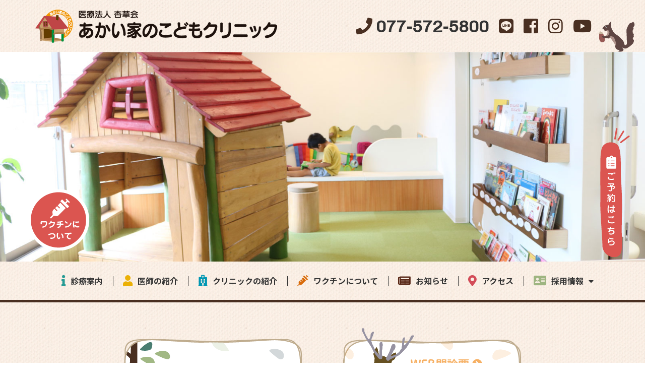

--- FILE ---
content_type: text/html; charset=UTF-8
request_url: https://asai-kids.jp/
body_size: 7968
content:
<!doctype html>
<html>
<head>
    <meta charset="UTF-8">
    <meta name="viewport" content="width=device-width">
    <meta http-equiv="X-UA-Compatible" content="IE=edge">
	<title>あかい家のこどもクリニック（旧あさいこどもクリニック）【医療法人 杏華会】 ～大津市瀬田の小児科～</title>
	<meta name="description" content="大津市の瀬田にある小児科です。一般的なこどもの病気の治療以外にも、夜尿症の治療、アレルギー検査、アレルギー舌下免疫療法なども行っています。" />

    <!--favicon-->
    <link rel="icon" href="/favicon/favicon_32.png" sizes="32x32" />
    <link rel="icon" href="/favicon/favicon_180.png" sizes="180x180" />
    <link rel="icon" href="/favicon/favicon_192.png" sizes="192x192" />
    <link rel="apple-touch-icon-precomposed" href="/favicon/favicon_180.png" />
    <meta name="msapplication-TileImage" content="/favicon/favicon_270.png" />

    <!--css-->
    <link href="https://use.fontawesome.com/releases/v5.2.0/css/all.css" rel="stylesheet">
    <link href="https://fonts.googleapis.com/css?family=Kosugi+Maru&display=swap" rel="stylesheet">
    <link href="https://fonts.googleapis.com/css?family=Chivo:300,400&display=swap" rel="stylesheet">
    <link href="/css/reset.css" rel="stylesheet">
    <link href="/css/module.css" rel="stylesheet">
    <link href="/css/common.css?20240909" rel="stylesheet">
    <link href="/css/editor.css" rel="stylesheet">
    <link href="/css/top.css" rel="stylesheet">


    <!--js-->
    <script src="/js/jquery-1.11.3.min.js"></script>
    <script src="/js/common.js"></script>
    <script src="/js/facekook.js"></script>

    <script type="text/javascript" src="/js/jquery.bxslider.min.js"></script>
    <script>
        $(document).ready(function() {
            $('.bxslider').bxSlider({
                auto: true,
                pause: 5000,
                speed: 1000,
                mode: 'fade',
                pager: false,
                nextText: '',
                prevText: ''
            });
        });

    </script>

    <script>
        (function(d, s, id) {
            var js, fjs = d.getElementsByTagName(s)[0];
            if (d.getElementById(id)) return;
            js = d.createElement(s);
            js.id = id;
            js.src = "//connect.facebook.net/ja_JP/sdk.js#xfbml=1&version=v2.6";
            fjs.parentNode.insertBefore(js, fjs);
        }(document, 'script', 'facebook-jssdk'));

    </script>

	<!-- Global site tag (gtag.js) - Google Analytics -->
	<script async src="https://www.googletagmanager.com/gtag/js?id=UA-149120690-1"></script>
	<script>
	  window.dataLayer = window.dataLayer || [];
	  function gtag(){dataLayer.push(arguments);}
	  gtag('js', new Date());

	  gtag('config', 'UA-149120690-1');
	</script>

<meta name='robots' content='max-image-preview:large' />
<link rel='dns-prefetch' href='//s.w.org' />
<link rel='stylesheet' id='sb_instagram_styles-css'  href='https://asai-kids.jp/tool/wp-content/plugins/instagram-feed/css/sb-instagram-2-0-2.min.css?ver=2.0.2' type='text/css' media='all' />
<link rel='stylesheet' id='wp-block-library-css'  href='https://asai-kids.jp/tool/wp-includes/css/dist/block-library/style.min.css?ver=5.7.2' type='text/css' media='all' />
<link rel='stylesheet' id='contact-form-7-css'  href='https://asai-kids.jp/tool/wp-content/plugins/contact-form-7/includes/css/styles.css?ver=5.5.6.1' type='text/css' media='all' />
<link rel="https://api.w.org/" href="https://asai-kids.jp/wp-json/" /><link rel="alternate" type="application/json" href="https://asai-kids.jp/wp-json/wp/v2/pages/6" /><link rel="canonical" href="https://asai-kids.jp/" />
<link rel="alternate" type="application/json+oembed" href="https://asai-kids.jp/wp-json/oembed/1.0/embed?url=https%3A%2F%2Fasai-kids.jp%2F" />
<link rel="alternate" type="text/xml+oembed" href="https://asai-kids.jp/wp-json/oembed/1.0/embed?url=https%3A%2F%2Fasai-kids.jp%2F&#038;format=xml" />

</head>

<body>
    <header>

        <div class="sp_head">
            <h1 class="s_logo">
                <a href="/"><img src="/images/common/logo.png" alt="あかい家のこどもクリニック"></a>
            </h1>
            <div class="nav_btn">
                <div id="navToggle">
                    <div>
                        <span></span> <span></span> <span></span>
                    </div>
                </div>
            </div>
        </div>

        <nav class="sp_nav">
            <ul>
                <li><a href="/information/"><i class="fas fa-info"></i>診療案内</a></li>
                <li><a href="/docter/"><i class="fas fa-user"></i>医師の紹介</a></li>
                <li><a href="/facilities/"><i class="fas fa-hospital"></i>クリニックの紹介</a></li>
                <li><a href="/vaccine/"><i class="fas fa-syringe"></i>ワクチンについて</a></li>
                <li><a href="/news/"><i class="fas fa-newspaper"></i>お知らせ</a></li>
                <li><a href="/access/"><i class="fas fa-map-marker-alt"></i>アクセス</a></li>
                <li><a href="/recruit/"><i class="fa fa-address-card"></i>採用情報</a></li>
				<li><a href="/recruit-doctor/"><i class="fa fa-user-md"></i>医師の採用情報</a></li>
                <li><a href="http://ssc3.doctorqube.com/asai-kodomo/" target="_blank"><i class="fas fa-clipboard-list"></i>ご予約はこちら</a></li>
                <li class="tel"><i class="fas fa-phone"></i><span> 077-572-5800</span></li>
                <li class="tel"><i class="fas fa-fax"></i><span> 077-572-5802</span></li>
                <li><a href="https://goo.gl/maps/QKNg7CHzcNHXxrfu6" target="_blank"><i class="fas fa-map-marker-alt"></i>〒520-2141<br>　 滋賀県大津市大江7丁目6番46号</a></li>

                <li><div class="sp_nav_sns"><a href="https://lin.ee/ea560Ba" target="_blank"><i class="fab fa-line"></i></a><a href="https://www.facebook.com/asaikidsclinic/" target="_blank"><i class="fab fa-facebook-square"></i></a><a href="https://www.instagram.com/asaikidsclinic/" target="_blank"><i class="fab fa-instagram"></i></a><a href="https://www.youtube.com/channel/UCYtVtCL7EYf5ljcJNWu4_eg" target="_blank"><i class="fab fa-youtube"></i></a></div></li>
                <li class="bnr_onesho_sp"><a href="https://onesho.com/" target="_blank"><img src="/images/common/bnr_onesho.jpg" alt="おねしょ卒業！プロジェクト"></a></li>

            </ul>

        </nav>

        <div class="header_inner">
            <h1><a href="/"><img src="/images/common/logo.png" srcset="/images/common/logo@2x.png 2x" alt="あかい家のこどもクリニック"></a></h1>
            <div class="head_sns">
                <div class="bnr_onesho"><a href="https://onesho.com/" target="_blank"><img src="/images/common/bnr_onesho.jpg" alt="おねしょ卒業！プロジェクト"></a></div>
                <div class="tel"><i class="fas fa-phone"></i> 077-572-5800</div>
                <div><a href="https://lin.ee/ea560Ba" target="_blank"><i class="fab fa-line"></i></a></div>
                <div><a href="https://www.facebook.com/asaikidsclinic/" target="_blank"><i class="fab fa-facebook-square"></i></a></div>
                <div><a href="https://www.instagram.com/asaikidsclinic/" target="_blank"><i class="fab fa-instagram"></i></a></div>
                <div><a href="https://www.youtube.com/channel/UCYtVtCL7EYf5ljcJNWu4_eg" target="_blank"><i class="fab fa-youtube"></i></a></div>
            </div>
        </div>

    </header>



    <div id="top_slider">
        <ul class="bxslider">
            <li><img class="pc_on" src="/images/top/mv01.jpg" alt=""><img class="sp_on" src="/images/top/sp_mv01.jpg" alt=""></li>
            <li><img class="pc_on" src="/images/top/mv03.jpg" alt=""><img class="sp_on" src="/images/top/sp_mv03.jpg" alt=""></li>
            <li><img class="pc_on" src="/images/top/mv04.jpg" alt=""><img class="sp_on" src="/images/top/sp_mv04.jpg" alt=""></li>
        </ul>
        <div class="mv_bnr">
            <div><a href="/vaccine/"><img class="pc_on" src="/images/top/mv_bnr.png" srcset="/images/top/mv_bnr@2x.png 2x" alt="ワクチンについて" /></a><a href="/vaccine/"><img class="sp_on" src="/images/top/sp_mv_bnr.png" srcset="/images/top/sp_mv_bnr@2x.png 2x" alt="ワクチンについて" /></a></div>
        </div>
    </div>


    <nav class="pc_nav">
        <ul>
            <li><a href="/information/"><i class="fas fa-info"></i>診療案内</a></li>
            <li><a href="/docter/"><i class="fas fa-user"></i>医師の紹介</a></li>
            <li><a href="/facilities/"><i class="fas fa-hospital"></i>クリニックの紹介</a></li>
            <li><a href="/vaccine/"><i class="fas fa-syringe"></i>ワクチンについて</a></li>
            <li><a href="/news/"><i class="fas fa-newspaper"></i>お知らせ</a></li>
            <li><a href="/access/"><i class="fas fa-map-marker-alt"></i>アクセス</a></li>
			<li class="sub_hover"><a><i class="fa fa-address-card"></i>採用情報</a>
				<ul class="pc_sub_nav">
					<li><a href="/recruit/">スタッフの採用</a></li>
					<li><a href="/recruit-doctor/">医師の採用</a></li>
				</ul>
			</li>
        </ul>
    </nav>


    <div class="bnr_area">
        <a href="https://ssc3.doctorqube.com/asai-kodomo/" target="_blank"><img class="bnr01" src="/images/common/bnr_01.png" srcset="/images/common/bnr_01@2x.png 2x" alt="ご予約はこちら"></a>
        <a href="https://symview.me/medical_interview_flows/asai-kids/public/?url_kind=1" target="_blank"><img src="/images/common/bnr_02.png" srcset="/images/common/bnr_02@2x.png 2x" alt="WEB問診票"></a>
    </div>
    <div class="bnr_area2">
        <p>午後からの診療はこちら</p>
        <a href="https://midorinomori-kids.jp/" target="_blank"><img class="pc_on" src="/images/common/bnr_midori_01.png" srcset="/images/common/bnr_midori_01@2x.png 2x" alt="みどりの森こどもクリニック" /></a><a href="https://midorinomori-kids.jp/" target="_blank"><img class="sp_on" src="/images/common/sp_bnr_midori_01.png" srcset="/images/common/sp_bnr_midori_01@2x.png 2x" alt="みどりの森こどもクリニック" /></a></div>
    </div>
    



<div class="main_cont">

	<div class="top_box1">
		<div><img src="/images/common/stethoscope.png" srcset="images/common/stethoscope@2x.png 2x" alt=""></div>
		<p>こどもに何かあっても<br>あかい家のこどもクリニックに行けば安心</p>
	</div>

		<div class="influenza">
		<div class="influenza_area">
			<h2>重要なお知らせ</h2>

			<div class="influ_inner editor">
				<h4><a href="https://asai-kids.jp/news/20251223-1103.html"><span style="font-size: 14pt;">２０２６</span></a><a href="https://asai-kids.jp/news/20251223-1103.html"><span style="font-size: 14pt;">年１</span><span style="font-size: 14pt;">月の診療カレンダーはコチラ</span></a></h4>
<h4><span style="font-size: 14pt;"><strong>「赤ちゃんの頭のかたち外来」について<a href="https://asai-kids.jp/baby-helmet/">→詳しくはコチラ</a></strong></span></h4>
<h4><span style="font-size: 14pt;"><strong>「幼児期の発達相談外来」について<a href="https://asai-kids.jp/news/20251202-1097.html">→詳しくはコチラ</a></strong></span></h4>
<p><strong>　</strong><span style="background-color: #ffff00;"><strong>ご予約・ご相談はお電話のみで受付しております。まずはお電話ください！</strong></span><span style="background-color: #ffff00;"></span></p>
<h4><a href="https://asai-kids.jp/news/20250829-1041.html">滋賀の小児科で安心！「親子でできる小児医療脱毛」</a></h4>
<h4 dir="auto"><a href="https://asai-kids.jp/?p=1031&amp;preview=true">四種混合ワクチンの販売中止と代用について</a></h4>
<h4 dir="auto"><a href="https://asai-kids.jp/news/20230404-673.html">シルガード9の公費接種のお知らせ</a></h4>
<h4><a href="https://asai-kids.jp/news/20250328-978.html">子宮頸がんワクチンに係る経過措置接種について</a></h4>
<h4 dir="auto"><a href="https://asai-kids.jp/news/20230831-744.html">分院！みどりの森こどもクリニックができました</a></h4>
<h5 dir="auto">あかい家のこどもクリニックとみどりの森こどもクリニックは、別医療機関となります。同月に診察、処方をする場合、それぞれに診察費用が発生致します。ご了承ください。</h5>
<h4 dir="auto"><a href="https://asai-kids.jp/news/20230831-744.html">児童発達支援事業「あおい湖のこどもサポートルーム」がオープン！</a></h4>
<h5 dir="auto"><a href="https://aoiumi-kids.jp/">詳細やお問合せはコチラ</a></h5>
<h4 dir="auto"><a href="https://asai-kids.jp/news/20241007-896.html">後発医薬品のある先発医薬品（長期収載品）の選定療養費について</a></h4>
<h4 dir="auto">マイナ保険証によるオンライン資格確認について</h4>
<p>当院では、正確な診療情報を取得・活用するため、マイナ保険証による資格確認を開始しております。<br />
受診の際には、各種医療証も併せてお持ちください。従来通り、健康保険証での受診も可能です。</p>
<p><span style="background-color: #ffff00;"><a href="https://asai-kids.jp/news/20241127-912.html" style="background-color: #ffff00;">→マイナ保険証ご利用時のお願い</a></span></p>
<p><!--mep-nl--></p>
<h4><a href="https://asai-kids.jp/news/20240531-853.html">医療DX推進体制整備加算に係る掲示について</a></h4>
<p>&nbsp;</p>
<p><!--mep-nl--><code style="display: none;"><!--mep-nl--></code><code style="display: none;"><code style="display: none;"><!--mep-nl--></code></code><code style="display: none;"><code style="display: none;"><code style="display: none;"><!--mep-nl--></code></code></code><code style="display: none;"><code style="display: none;"><code style="display: none;"><code style="display: none;"><!--mep-nl--></code></code></code></code><code style="display: none;"><code style="display: none;"><code style="display: none;"><code style="display: none;"><code style="display: none;"><!--mep-nl--></code></code></code></code></code><code style="display: none;"><code style="display: none;"><code style="display: none;"><code style="display: none;"><code style="display: none;"><code style="display: none;"><!--mep-nl--></code></code></code></code></code></code><code style="display: none;"><code style="display: none;"><code style="display: none;"><code style="display: none;"><code style="display: none;"><code style="display: none;"><code style="display: none;"><!--mep-nl--></code></code></code></code></code></code></code><code style="display: none;"><code style="display: none;"><code style="display: none;"><code style="display: none;"><code style="display: none;"><code style="display: none;"><code style="display: none;"><code style="display: none;"><!--mep-nl--></code></code></code></code></code></code></code></code><code style="display: none;"><code style="display: none;"><code style="display: none;"><code style="display: none;"><code style="display: none;"><code style="display: none;"><code style="display: none;"><code style="display: none;"><code style="display: none;"><!--mep-nl--></code></code></code></code></code></code></code></code></code><code style="display: none;"><code style="display: none;"><code style="display: none;"><code style="display: none;"><code style="display: none;"><code style="display: none;"><code style="display: none;"><code style="display: none;"><code style="display: none;"><code style="display: none;"><!--mep-nl--></code></code></code></code></code></code></code></code></code></code><code style="display: none;"><code style="display: none;"><code style="display: none;"><code style="display: none;"><code style="display: none;"><code style="display: none;"><code style="display: none;"><code style="display: none;"><code style="display: none;"><code style="display: none;"><code style="display: none;"><!--mep-nl--></code></code></code></code></code></code></code></code></code></code></code><code style="display: none;"><code style="display: none;"><code style="display: none;"><code style="display: none;"><code style="display: none;"><code style="display: none;"><code style="display: none;"><code style="display: none;"><code style="display: none;"><code style="display: none;"><code style="display: none;"><code style="display: none;"><!--mep-nl--></code></code></code></code></code></code></code></code></code></code></code></code><code style="display: none;"><code style="display: none;"><code style="display: none;"><code style="display: none;"><code style="display: none;"><code style="display: none;"><code style="display: none;"><code style="display: none;"><code style="display: none;"><code style="display: none;"><code style="display: none;"><code style="display: none;"><code style="display: none;"><!--mep-nl--></code></code></code></code></code></code></code></code></code></code></code></code></code><code style="display: none;"><code style="display: none;"><code style="display: none;"><code style="display: none;"><code style="display: none;"><code style="display: none;"><code style="display: none;"><code style="display: none;"><code style="display: none;"><code style="display: none;"><code style="display: none;"><code style="display: none;"><code style="display: none;"><code style="display: none;"><!--mep-nl--></code></code></code></code></code></code></code></code></code></code></code></code></code></code> <code style="display: none;"><code style="display: none;"><code style="display: none;"><code style="display: none;"><code style="display: none;"><code style="display: none;"><code style="display: none;"><code style="display: none;"><code style="display: none;"><code style="display: none;"><code style="display: none;"><code style="display: none;"><code style="display: none;"><!--mep-nl--></code></code></code></code></code></code></code></code></code></code></code></code></code> <code style="display: none;"><code style="display: none;"><code style="display: none;"><code style="display: none;"><code style="display: none;"><code style="display: none;"><code style="display: none;"><code style="display: none;"><code style="display: none;"><code style="display: none;"><code style="display: none;"><code style="display: none;"><!--mep-nl--></code></code></code></code></code></code></code></code></code></code></code></code> <code style="display: none;"><code style="display: none;"><code style="display: none;"><code style="display: none;"><code style="display: none;"><code style="display: none;"><code style="display: none;"><code style="display: none;"><code style="display: none;"><code style="display: none;"><code style="display: none;"><!--mep-nl--></code></code></code></code></code></code></code></code></code></code></code> <code style="display: none;"><code style="display: none;"><code style="display: none;"><code style="display: none;"><code style="display: none;"><code style="display: none;"><code style="display: none;"><code style="display: none;"><code style="display: none;"><code style="display: none;"><!--mep-nl--></code></code></code></code></code></code></code></code></code></code> <code style="display: none;"><code style="display: none;"><code style="display: none;"><code style="display: none;"><code style="display: none;"><code style="display: none;"><code style="display: none;"><code style="display: none;"><code style="display: none;"><!--mep-nl--></code></code></code></code></code></code></code></code></code> <code style="display: none;"><code style="display: none;"><code style="display: none;"><code style="display: none;"><code style="display: none;"><code style="display: none;"><code style="display: none;"><code style="display: none;"><!--mep-nl--></code></code></code></code></code></code></code></code> <code style="display: none;"><code style="display: none;"><code style="display: none;"><code style="display: none;"><code style="display: none;"><code style="display: none;"><code style="display: none;"><!--mep-nl--></code></code></code></code></code></code></code> <code style="display: none;"><code style="display: none;"><code style="display: none;"><code style="display: none;"><code style="display: none;"><code style="display: none;"><!--mep-nl--></code></code></code></code></code></code> <code style="display: none;"><code style="display: none;"><code style="display: none;"><code style="display: none;"><code style="display: none;"><!--mep-nl--></code></code></code></code></code> <code style="display: none;"><code style="display: none;"><code style="display: none;"><code style="display: none;"><!--mep-nl--></code></code></code></code> <code style="display: none;"><code style="display: none;"><code style="display: none;"><!--mep-nl--></code></code></code> <code style="display: none;"><code style="display: none;"><!--mep-nl--></code></code> <code style="display: none;"><!--mep-nl--></code> <!--mep-nl--></p>
<div dir="auto"></div>
<p><!--mep-nl--><code style="display: none;"><!--mep-nl--></code><code style="display: none;"><code style="display: none;"><!--mep-nl--></code></code><code style="display: none;"><code style="display: none;"><code style="display: none;"><!--mep-nl--></code></code></code><code style="display: none;"><code style="display: none;"><code style="display: none;"><code style="display: none;"><!--mep-nl--></code></code></code></code><code style="display: none;"><code style="display: none;"><code style="display: none;"><code style="display: none;"><code style="display: none;"><!--mep-nl--></code></code></code></code></code><code style="display: none;"><code style="display: none;"><code style="display: none;"><code style="display: none;"><code style="display: none;"><code style="display: none;"><!--mep-nl--></code></code></code></code></code></code><code style="display: none;"><code style="display: none;"><code style="display: none;"><code style="display: none;"><code style="display: none;"><code style="display: none;"><code style="display: none;"><!--mep-nl--></code></code></code></code></code></code></code><code style="display: none;"><code style="display: none;"><code style="display: none;"><code style="display: none;"><code style="display: none;"><code style="display: none;"><code style="display: none;"><code style="display: none;"><!--mep-nl--></code></code></code></code></code></code></code></code><code style="display: none;"><code style="display: none;"><code style="display: none;"><code style="display: none;"><code style="display: none;"><code style="display: none;"><code style="display: none;"><code style="display: none;"><code style="display: none;"><!--mep-nl--></code></code></code></code></code></code></code></code></code><code style="display: none;"><code style="display: none;"><code style="display: none;"><code style="display: none;"><code style="display: none;"><code style="display: none;"><code style="display: none;"><code style="display: none;"><code style="display: none;"><code style="display: none;"><!--mep-nl--></code></code></code></code></code></code></code></code></code></code><code style="display: none;"><code style="display: none;"><code style="display: none;"><code style="display: none;"><code style="display: none;"><code style="display: none;"><code style="display: none;"><code style="display: none;"><code style="display: none;"><code style="display: none;"><code style="display: none;"><!--mep-nl--></code></code></code></code></code></code></code></code></code></code></code><code style="display: none;"><code style="display: none;"><code style="display: none;"><code style="display: none;"><code style="display: none;"><code style="display: none;"><code style="display: none;"><code style="display: none;"><code style="display: none;"><code style="display: none;"><code style="display: none;"><code style="display: none;"><!--mep-nl--></code></code></code></code></code></code></code></code></code></code></code></code><code style="display: none;"><code style="display: none;"><code style="display: none;"><code style="display: none;"><code style="display: none;"><code style="display: none;"><code style="display: none;"><code style="display: none;"><code style="display: none;"><code style="display: none;"><code style="display: none;"><code style="display: none;"><code style="display: none;"><!--mep-nl--></code></code></code></code></code></code></code></code></code></code></code></code></code><code style="display: none;"><code style="display: none;"><code style="display: none;"><code style="display: none;"><code style="display: none;"><code style="display: none;"><code style="display: none;"><code style="display: none;"><code style="display: none;"><code style="display: none;"><code style="display: none;"><code style="display: none;"><code style="display: none;"><code style="display: none;"><!--mep-nl--></code></code></code></code></code></code></code></code></code></code></code></code></code></code><code style="display: none;"><code style="display: none;"><code style="display: none;"><code style="display: none;"><code style="display: none;"><code style="display: none;"><code style="display: none;"><code style="display: none;"><code style="display: none;"><code style="display: none;"><code style="display: none;"><code style="display: none;"><code style="display: none;"><code style="display: none;"><code style="display: none;"><!--mep-nl--></code></code></code></code></code></code></code></code></code></code></code></code></code></code></code><code style="display: none;"><code style="display: none;"><code style="display: none;"><code style="display: none;"><code style="display: none;"><code style="display: none;"><code style="display: none;"><code style="display: none;"><code style="display: none;"><code style="display: none;"><code style="display: none;"><code style="display: none;"><code style="display: none;"><code style="display: none;"><code style="display: none;"><code style="display: none;"><!--mep-nl--></code></code></code></code></code></code></code></code></code></code></code></code></code></code></code></code><code style="display: none;"><code style="display: none;"><code style="display: none;"><code style="display: none;"><code style="display: none;"><code style="display: none;"><code style="display: none;"><code style="display: none;"><code style="display: none;"><code style="display: none;"><code style="display: none;"><code style="display: none;"><code style="display: none;"><code style="display: none;"><code style="display: none;"><code style="display: none;"><code style="display: none;"><!--mep-nl--></code></code></code></code></code></code></code></code></code></code></code></code></code></code></code></code></code><code style="display: none;"><code style="display: none;"><code style="display: none;"><code style="display: none;"><code style="display: none;"><code style="display: none;"><code style="display: none;"><code style="display: none;"><code style="display: none;"><code style="display: none;"><code style="display: none;"><code style="display: none;"><code style="display: none;"><code style="display: none;"><code style="display: none;"><code style="display: none;"><code style="display: none;"><code style="display: none;"><!--mep-nl--></code></code></code></code></code></code></code></code></code></code></code></code></code></code></code></code></code></code> <code style="display: none;"><code style="display: none;"><code style="display: none;"><code style="display: none;"><code style="display: none;"><code style="display: none;"><code style="display: none;"><code style="display: none;"><code style="display: none;"><code style="display: none;"><code style="display: none;"><code style="display: none;"><code style="display: none;"><code style="display: none;"><code style="display: none;"><code style="display: none;"><code style="display: none;"><!--mep-nl--></code></code></code></code></code></code></code></code></code></code></code></code></code></code></code></code></code> <code style="display: none;"><code style="display: none;"><code style="display: none;"><code style="display: none;"><code style="display: none;"><code style="display: none;"><code style="display: none;"><code style="display: none;"><code style="display: none;"><code style="display: none;"><code style="display: none;"><code style="display: none;"><code style="display: none;"><code style="display: none;"><code style="display: none;"><code style="display: none;"><!--mep-nl--></code></code></code></code></code></code></code></code></code></code></code></code></code></code></code></code> <code style="display: none;"><code style="display: none;"><code style="display: none;"><code style="display: none;"><code style="display: none;"><code style="display: none;"><code style="display: none;"><code style="display: none;"><code style="display: none;"><code style="display: none;"><code style="display: none;"><code style="display: none;"><code style="display: none;"><code style="display: none;"><code style="display: none;"><!--mep-nl--></code></code></code></code></code></code></code></code></code></code></code></code></code></code></code> <code style="display: none;"><code style="display: none;"><code style="display: none;"><code style="display: none;"><code style="display: none;"><code style="display: none;"><code style="display: none;"><code style="display: none;"><code style="display: none;"><code style="display: none;"><code style="display: none;"><code style="display: none;"><code style="display: none;"><code style="display: none;"><!--mep-nl--></code></code></code></code></code></code></code></code></code></code></code></code></code></code> <code style="display: none;"><code style="display: none;"><code style="display: none;"><code style="display: none;"><code style="display: none;"><code style="display: none;"><code style="display: none;"><code style="display: none;"><code style="display: none;"><code style="display: none;"><code style="display: none;"><code style="display: none;"><code style="display: none;"><!--mep-nl--></code></code></code></code></code></code></code></code></code></code></code></code></code> <code style="display: none;"><code style="display: none;"><code style="display: none;"><code style="display: none;"><code style="display: none;"><code style="display: none;"><code style="display: none;"><code style="display: none;"><code style="display: none;"><code style="display: none;"><code style="display: none;"><code style="display: none;"><!--mep-nl--></code></code></code></code></code></code></code></code></code></code></code></code> <code style="display: none;"><code style="display: none;"><code style="display: none;"><code style="display: none;"><code style="display: none;"><code style="display: none;"><code style="display: none;"><code style="display: none;"><code style="display: none;"><code style="display: none;"><code style="display: none;"><!--mep-nl--></code></code></code></code></code></code></code></code></code></code></code> <code style="display: none;"><code style="display: none;"><code style="display: none;"><code style="display: none;"><code style="display: none;"><code style="display: none;"><code style="display: none;"><code style="display: none;"><code style="display: none;"><code style="display: none;"><!--mep-nl--></code></code></code></code></code></code></code></code></code></code> <code style="display: none;"><code style="display: none;"><code style="display: none;"><code style="display: none;"><code style="display: none;"><code style="display: none;"><code style="display: none;"><code style="display: none;"><code style="display: none;"><!--mep-nl--></code></code></code></code></code></code></code></code></code> <code style="display: none;"><code style="display: none;"><code style="display: none;"><code style="display: none;"><code style="display: none;"><code style="display: none;"><code style="display: none;"><code style="display: none;"><!--mep-nl--></code></code></code></code></code></code></code></code> <code style="display: none;"><code style="display: none;"><code style="display: none;"><code style="display: none;"><code style="display: none;"><code style="display: none;"><code style="display: none;"><!--mep-nl--></code></code></code></code></code></code></code> <code style="display: none;"><code style="display: none;"><code style="display: none;"><code style="display: none;"><code style="display: none;"><code style="display: none;"><!--mep-nl--></code></code></code></code></code></code> <code style="display: none;"><code style="display: none;"><code style="display: none;"><code style="display: none;"><code style="display: none;"><!--mep-nl--></code></code></code></code></code> <code style="display: none;"><code style="display: none;"><code style="display: none;"><code style="display: none;"><!--mep-nl--></code></code></code></code> <code style="display: none;"><code style="display: none;"><code style="display: none;"><!--mep-nl--></code></code></code> <code style="display: none;"><code style="display: none;"><!--mep-nl--></code></code> <code style="display: none;"><!--mep-nl--></code> <!--mep-nl--></p>
<div dir="auto"></div>
<p><!--mep-nl--><code style="display: none;"><!--mep-nl--></code><code style="display: none;"><code style="display: none;"><!--mep-nl--></code></code><code style="display: none;"><code style="display: none;"><code style="display: none;"><!--mep-nl--></code></code></code><code style="display: none;"><code style="display: none;"><code style="display: none;"><code style="display: none;"><!--mep-nl--></code></code></code></code><code style="display: none;"><code style="display: none;"><code style="display: none;"><code style="display: none;"><code style="display: none;"><!--mep-nl--></code></code></code></code></code><code style="display: none;"><code style="display: none;"><code style="display: none;"><code style="display: none;"><code style="display: none;"><code style="display: none;"><!--mep-nl--></code></code></code></code></code></code><code style="display: none;"><code style="display: none;"><code style="display: none;"><code style="display: none;"><code style="display: none;"><code style="display: none;"><code style="display: none;"><!--mep-nl--></code></code></code></code></code></code></code><code style="display: none;"><code style="display: none;"><code style="display: none;"><code style="display: none;"><code style="display: none;"><code style="display: none;"><code style="display: none;"><code style="display: none;"><!--mep-nl--></code></code></code></code></code></code></code></code><code style="display: none;"><code style="display: none;"><code style="display: none;"><code style="display: none;"><code style="display: none;"><code style="display: none;"><code style="display: none;"><code style="display: none;"><code style="display: none;"><!--mep-nl--></code></code></code></code></code></code></code></code></code><code style="display: none;"><code style="display: none;"><code style="display: none;"><code style="display: none;"><code style="display: none;"><code style="display: none;"><code style="display: none;"><code style="display: none;"><code style="display: none;"><code style="display: none;"><!--mep-nl--></code></code></code></code></code></code></code></code></code></code><code style="display: none;"><code style="display: none;"><code style="display: none;"><code style="display: none;"><code style="display: none;"><code style="display: none;"><code style="display: none;"><code style="display: none;"><code style="display: none;"><code style="display: none;"><code style="display: none;"><!--mep-nl--></code></code></code></code></code></code></code></code></code></code></code><code style="display: none;"><code style="display: none;"><code style="display: none;"><code style="display: none;"><code style="display: none;"><code style="display: none;"><code style="display: none;"><code style="display: none;"><code style="display: none;"><code style="display: none;"><code style="display: none;"><code style="display: none;"><!--mep-nl--></code></code></code></code></code></code></code></code></code></code></code></code><code style="display: none;"><code style="display: none;"><code style="display: none;"><code style="display: none;"><code style="display: none;"><code style="display: none;"><code style="display: none;"><code style="display: none;"><code style="display: none;"><code style="display: none;"><code style="display: none;"><code style="display: none;"><code style="display: none;"><!--mep-nl--></code></code></code></code></code></code></code></code></code></code></code></code></code><code style="display: none;"><code style="display: none;"><code style="display: none;"><code style="display: none;"><code style="display: none;"><code style="display: none;"><code style="display: none;"><code style="display: none;"><code style="display: none;"><code style="display: none;"><code style="display: none;"><code style="display: none;"><code style="display: none;"><code style="display: none;"><!--mep-nl--></code></code></code></code></code></code></code></code></code></code></code></code></code></code><code style="display: none;"><code style="display: none;"><code style="display: none;"><code style="display: none;"><code style="display: none;"><code style="display: none;"><code style="display: none;"><code style="display: none;"><code style="display: none;"><code style="display: none;"><code style="display: none;"><code style="display: none;"><code style="display: none;"><code style="display: none;"><code style="display: none;"><!--mep-nl--></code></code></code></code></code></code></code></code></code></code></code></code></code></code></code><code style="display: none;"><code style="display: none;"><code style="display: none;"><code style="display: none;"><code style="display: none;"><code style="display: none;"><code style="display: none;"><code style="display: none;"><code style="display: none;"><code style="display: none;"><code style="display: none;"><code style="display: none;"><code style="display: none;"><code style="display: none;"><code style="display: none;"><code style="display: none;"><!--mep-nl--></code></code></code></code></code></code></code></code></code></code></code></code></code></code></code></code><code style="display: none;"><code style="display: none;"><code style="display: none;"><code style="display: none;"><code style="display: none;"><code style="display: none;"><code style="display: none;"><code style="display: none;"><code style="display: none;"><code style="display: none;"><code style="display: none;"><code style="display: none;"><code style="display: none;"><code style="display: none;"><code style="display: none;"><code style="display: none;"><code style="display: none;"><!--mep-nl--></code></code></code></code></code></code></code></code></code></code></code></code></code></code></code></code></code><code style="display: none;"><code style="display: none;"><code style="display: none;"><code style="display: none;"><code style="display: none;"><code style="display: none;"><code style="display: none;"><code style="display: none;"><code style="display: none;"><code style="display: none;"><code style="display: none;"><code style="display: none;"><code style="display: none;"><code style="display: none;"><code style="display: none;"><code style="display: none;"><code style="display: none;"><code style="display: none;"><!--mep-nl--></code></code></code></code></code></code></code></code></code></code></code></code></code></code></code></code></code></code><code style="display: none;"><code style="display: none;"><code style="display: none;"><code style="display: none;"><code style="display: none;"><code style="display: none;"><code style="display: none;"><code style="display: none;"><code style="display: none;"><code style="display: none;"><code style="display: none;"><code style="display: none;"><code style="display: none;"><code style="display: none;"><code style="display: none;"><code style="display: none;"><code style="display: none;"><code style="display: none;"><code style="display: none;"><!--mep-nl--></code></code></code></code></code></code></code></code></code></code></code></code></code></code></code></code></code></code></code><code style="display: none;"><code style="display: none;"><code style="display: none;"><code style="display: none;"><code style="display: none;"><code style="display: none;"><code style="display: none;"><code style="display: none;"><code style="display: none;"><code style="display: none;"><code style="display: none;"><code style="display: none;"><code style="display: none;"><code style="display: none;"><code style="display: none;"><code style="display: none;"><code style="display: none;"><code style="display: none;"><code style="display: none;"><code style="display: none;"><!--mep-nl--></code></code></code></code></code></code></code></code></code></code></code></code></code></code></code></code></code></code></code></code><code style="display: none;"><code style="display: none;"><code style="display: none;"><code style="display: none;"><code style="display: none;"><code style="display: none;"><code style="display: none;"><code style="display: none;"><code style="display: none;"><code style="display: none;"><code style="display: none;"><code style="display: none;"><code style="display: none;"><code style="display: none;"><code style="display: none;"><code style="display: none;"><code style="display: none;"><code style="display: none;"><code style="display: none;"><code style="display: none;"><code style="display: none;"><!--mep-nl--></code></code></code></code></code></code></code></code></code></code></code></code></code></code></code></code></code></code></code></code></code> <code style="display: none;"><code style="display: none;"><code style="display: none;"><code style="display: none;"><code style="display: none;"><code style="display: none;"><code style="display: none;"><code style="display: none;"><code style="display: none;"><code style="display: none;"><code style="display: none;"><code style="display: none;"><code style="display: none;"><code style="display: none;"><code style="display: none;"><code style="display: none;"><code style="display: none;"><code style="display: none;"><code style="display: none;"><code style="display: none;"><!--mep-nl--></code></code></code></code></code></code></code></code></code></code></code></code></code></code></code></code></code></code></code></code> <code style="display: none;"><code style="display: none;"><code style="display: none;"><code style="display: none;"><code style="display: none;"><code style="display: none;"><code style="display: none;"><code style="display: none;"><code style="display: none;"><code style="display: none;"><code style="display: none;"><code style="display: none;"><code style="display: none;"><code style="display: none;"><code style="display: none;"><code style="display: none;"><code style="display: none;"><code style="display: none;"><code style="display: none;"><!--mep-nl--></code></code></code></code></code></code></code></code></code></code></code></code></code></code></code></code></code></code></code> <code style="display: none;"><code style="display: none;"><code style="display: none;"><code style="display: none;"><code style="display: none;"><code style="display: none;"><code style="display: none;"><code style="display: none;"><code style="display: none;"><code style="display: none;"><code style="display: none;"><code style="display: none;"><code style="display: none;"><code style="display: none;"><code style="display: none;"><code style="display: none;"><code style="display: none;"><code style="display: none;"><!--mep-nl--></code></code></code></code></code></code></code></code></code></code></code></code></code></code></code></code></code></code> <code style="display: none;"><code style="display: none;"><code style="display: none;"><code style="display: none;"><code style="display: none;"><code style="display: none;"><code style="display: none;"><code style="display: none;"><code style="display: none;"><code style="display: none;"><code style="display: none;"><code style="display: none;"><code style="display: none;"><code style="display: none;"><code style="display: none;"><code style="display: none;"><code style="display: none;"><!--mep-nl--></code></code></code></code></code></code></code></code></code></code></code></code></code></code></code></code></code> <code style="display: none;"><code style="display: none;"><code style="display: none;"><code style="display: none;"><code style="display: none;"><code style="display: none;"><code style="display: none;"><code style="display: none;"><code style="display: none;"><code style="display: none;"><code style="display: none;"><code style="display: none;"><code style="display: none;"><code style="display: none;"><code style="display: none;"><code style="display: none;"><!--mep-nl--></code></code></code></code></code></code></code></code></code></code></code></code></code></code></code></code> <code style="display: none;"><code style="display: none;"><code style="display: none;"><code style="display: none;"><code style="display: none;"><code style="display: none;"><code style="display: none;"><code style="display: none;"><code style="display: none;"><code style="display: none;"><code style="display: none;"><code style="display: none;"><code style="display: none;"><code style="display: none;"><code style="display: none;"><!--mep-nl--></code></code></code></code></code></code></code></code></code></code></code></code></code></code></code> <code style="display: none;"><code style="display: none;"><code style="display: none;"><code style="display: none;"><code style="display: none;"><code style="display: none;"><code style="display: none;"><code style="display: none;"><code style="display: none;"><code style="display: none;"><code style="display: none;"><code style="display: none;"><code style="display: none;"><code style="display: none;"><!--mep-nl--></code></code></code></code></code></code></code></code></code></code></code></code></code></code> <code style="display: none;"><code style="display: none;"><code style="display: none;"><code style="display: none;"><code style="display: none;"><code style="display: none;"><code style="display: none;"><code style="display: none;"><code style="display: none;"><code style="display: none;"><code style="display: none;"><code style="display: none;"><code style="display: none;"><!--mep-nl--></code></code></code></code></code></code></code></code></code></code></code></code></code> <code style="display: none;"><code style="display: none;"><code style="display: none;"><code style="display: none;"><code style="display: none;"><code style="display: none;"><code style="display: none;"><code style="display: none;"><code style="display: none;"><code style="display: none;"><code style="display: none;"><code style="display: none;"><!--mep-nl--></code></code></code></code></code></code></code></code></code></code></code></code> <code style="display: none;"><code style="display: none;"><code style="display: none;"><code style="display: none;"><code style="display: none;"><code style="display: none;"><code style="display: none;"><code style="display: none;"><code style="display: none;"><code style="display: none;"><code style="display: none;"><!--mep-nl--></code></code></code></code></code></code></code></code></code></code></code> <code style="display: none;"><code style="display: none;"><code style="display: none;"><code style="display: none;"><code style="display: none;"><code style="display: none;"><code style="display: none;"><code style="display: none;"><code style="display: none;"><code style="display: none;"><!--mep-nl--></code></code></code></code></code></code></code></code></code></code> <code style="display: none;"><code style="display: none;"><code style="display: none;"><code style="display: none;"><code style="display: none;"><code style="display: none;"><code style="display: none;"><code style="display: none;"><code style="display: none;"><!--mep-nl--></code></code></code></code></code></code></code></code></code> <code style="display: none;"><code style="display: none;"><code style="display: none;"><code style="display: none;"><code style="display: none;"><code style="display: none;"><code style="display: none;"><code style="display: none;"><!--mep-nl--></code></code></code></code></code></code></code></code> <code style="display: none;"><code style="display: none;"><code style="display: none;"><code style="display: none;"><code style="display: none;"><code style="display: none;"><code style="display: none;"><!--mep-nl--></code></code></code></code></code></code></code> <code style="display: none;"><code style="display: none;"><code style="display: none;"><code style="display: none;"><code style="display: none;"><code style="display: none;"><!--mep-nl--></code></code></code></code></code></code> <code style="display: none;"><code style="display: none;"><code style="display: none;"><code style="display: none;"><code style="display: none;"><!--mep-nl--></code></code></code></code></code> <code style="display: none;"><code style="display: none;"><code style="display: none;"><code style="display: none;"><!--mep-nl--></code></code></code></code> <code style="display: none;"><code style="display: none;"><code style="display: none;"><!--mep-nl--></code></code></code> <code style="display: none;"><code style="display: none;"><!--mep-nl--></code></code> <code style="display: none;"><!--mep-nl--></code> <!--mep-nl--></p>
<div dir="auto"></div>
<p><!--mep-nl--><code style="display: none;"><!--mep-nl--></code><code style="display: none;"><code style="display: none;"><!--mep-nl--></code></code><code style="display: none;"><code style="display: none;"><code style="display: none;"><!--mep-nl--></code></code></code><code style="display: none;"><code style="display: none;"><code style="display: none;"><code style="display: none;"><!--mep-nl--></code></code></code></code><code style="display: none;"><code style="display: none;"><code style="display: none;"><code style="display: none;"><code style="display: none;"><!--mep-nl--></code></code></code></code></code><code style="display: none;"><code style="display: none;"><code style="display: none;"><code style="display: none;"><code style="display: none;"><code style="display: none;"><!--mep-nl--></code></code></code></code></code></code><code style="display: none;"><code style="display: none;"><code style="display: none;"><code style="display: none;"><code style="display: none;"><code style="display: none;"><code style="display: none;"><!--mep-nl--></code></code></code></code></code></code></code><code style="display: none;"><code style="display: none;"><code style="display: none;"><code style="display: none;"><code style="display: none;"><code style="display: none;"><code style="display: none;"><code style="display: none;"><!--mep-nl--></code></code></code></code></code></code></code></code><code style="display: none;"><code style="display: none;"><code style="display: none;"><code style="display: none;"><code style="display: none;"><code style="display: none;"><code style="display: none;"><code style="display: none;"><code style="display: none;"><!--mep-nl--></code></code></code></code></code></code></code></code></code><code style="display: none;"><code style="display: none;"><code style="display: none;"><code style="display: none;"><code style="display: none;"><code style="display: none;"><code style="display: none;"><code style="display: none;"><code style="display: none;"><code style="display: none;"><!--mep-nl--></code></code></code></code></code></code></code></code></code></code><code style="display: none;"><code style="display: none;"><code style="display: none;"><code style="display: none;"><code style="display: none;"><code style="display: none;"><code style="display: none;"><code style="display: none;"><code style="display: none;"><code style="display: none;"><code style="display: none;"><!--mep-nl--></code></code></code></code></code></code></code></code></code></code></code><code style="display: none;"><code style="display: none;"><code style="display: none;"><code style="display: none;"><code style="display: none;"><code style="display: none;"><code style="display: none;"><code style="display: none;"><code style="display: none;"><code style="display: none;"><code style="display: none;"><code style="display: none;"><!--mep-nl--></code></code></code></code></code></code></code></code></code></code></code></code><code style="display: none;"><code style="display: none;"><code style="display: none;"><code style="display: none;"><code style="display: none;"><code style="display: none;"><code style="display: none;"><code style="display: none;"><code style="display: none;"><code style="display: none;"><code style="display: none;"><code style="display: none;"><code style="display: none;"><!--mep-nl--></code></code></code></code></code></code></code></code></code></code></code></code></code><code style="display: none;"><code style="display: none;"><code style="display: none;"><code style="display: none;"><code style="display: none;"><code style="display: none;"><code style="display: none;"><code style="display: none;"><code style="display: none;"><code style="display: none;"><code style="display: none;"><code style="display: none;"><code style="display: none;"><code style="display: none;"><!--mep-nl--></code></code></code></code></code></code></code></code></code></code></code></code></code></code><code style="display: none;"><code style="display: none;"><code style="display: none;"><code style="display: none;"><code style="display: none;"><code style="display: none;"><code style="display: none;"><code style="display: none;"><code style="display: none;"><code style="display: none;"><code style="display: none;"><code style="display: none;"><code style="display: none;"><code style="display: none;"><code style="display: none;"><!--mep-nl--></code></code></code></code></code></code></code></code></code></code></code></code></code></code></code><code style="display: none;"><code style="display: none;"><code style="display: none;"><code style="display: none;"><code style="display: none;"><code style="display: none;"><code style="display: none;"><code style="display: none;"><code style="display: none;"><code style="display: none;"><code style="display: none;"><code style="display: none;"><code style="display: none;"><code style="display: none;"><code style="display: none;"><code style="display: none;"><!--mep-nl--></code></code></code></code></code></code></code></code></code></code></code></code></code></code></code></code><code style="display: none;"><code style="display: none;"><code style="display: none;"><code style="display: none;"><code style="display: none;"><code style="display: none;"><code style="display: none;"><code style="display: none;"><code style="display: none;"><code style="display: none;"><code style="display: none;"><code style="display: none;"><code style="display: none;"><code style="display: none;"><code style="display: none;"><code style="display: none;"><code style="display: none;"><!--mep-nl--></code></code></code></code></code></code></code></code></code></code></code></code></code></code></code></code></code><code style="display: none;"><code style="display: none;"><code style="display: none;"><code style="display: none;"><code style="display: none;"><code style="display: none;"><code style="display: none;"><code style="display: none;"><code style="display: none;"><code style="display: none;"><code style="display: none;"><code style="display: none;"><code style="display: none;"><code style="display: none;"><code style="display: none;"><code style="display: none;"><code style="display: none;"><code style="display: none;"><!--mep-nl--></code></code></code></code></code></code></code></code></code></code></code></code></code></code></code></code></code></code><code style="display: none;"><code style="display: none;"><code style="display: none;"><code style="display: none;"><code style="display: none;"><code style="display: none;"><code style="display: none;"><code style="display: none;"><code style="display: none;"><code style="display: none;"><code style="display: none;"><code style="display: none;"><code style="display: none;"><code style="display: none;"><code style="display: none;"><code style="display: none;"><code style="display: none;"><code style="display: none;"><code style="display: none;"><!--mep-nl--></code></code></code></code></code></code></code></code></code></code></code></code></code></code></code></code></code></code></code><code style="display: none;"><code style="display: none;"><code style="display: none;"><code style="display: none;"><code style="display: none;"><code style="display: none;"><code style="display: none;"><code style="display: none;"><code style="display: none;"><code style="display: none;"><code style="display: none;"><code style="display: none;"><code style="display: none;"><code style="display: none;"><code style="display: none;"><code style="display: none;"><code style="display: none;"><code style="display: none;"><code style="display: none;"><code style="display: none;"><!--mep-nl--></code></code></code></code></code></code></code></code></code></code></code></code></code></code></code></code></code></code></code></code><code style="display: none;"><code style="display: none;"><code style="display: none;"><code style="display: none;"><code style="display: none;"><code style="display: none;"><code style="display: none;"><code style="display: none;"><code style="display: none;"><code style="display: none;"><code style="display: none;"><code style="display: none;"><code style="display: none;"><code style="display: none;"><code style="display: none;"><code style="display: none;"><code style="display: none;"><code style="display: none;"><code style="display: none;"><code style="display: none;"><code style="display: none;"><!--mep-nl--></code></code></code></code></code></code></code></code></code></code></code></code></code></code></code></code></code></code></code></code></code> <code style="display: none;"><code style="display: none;"><code style="display: none;"><code style="display: none;"><code style="display: none;"><code style="display: none;"><code style="display: none;"><code style="display: none;"><code style="display: none;"><code style="display: none;"><code style="display: none;"><code style="display: none;"><code style="display: none;"><code style="display: none;"><code style="display: none;"><code style="display: none;"><code style="display: none;"><code style="display: none;"><code style="display: none;"><code style="display: none;"><!--mep-nl--></code></code></code></code></code></code></code></code></code></code></code></code></code></code></code></code></code></code></code></code> <code style="display: none;"><code style="display: none;"><code style="display: none;"><code style="display: none;"><code style="display: none;"><code style="display: none;"><code style="display: none;"><code style="display: none;"><code style="display: none;"><code style="display: none;"><code style="display: none;"><code style="display: none;"><code style="display: none;"><code style="display: none;"><code style="display: none;"><code style="display: none;"><code style="display: none;"><code style="display: none;"><code style="display: none;"><!--mep-nl--></code></code></code></code></code></code></code></code></code></code></code></code></code></code></code></code></code></code></code> <code style="display: none;"><code style="display: none;"><code style="display: none;"><code style="display: none;"><code style="display: none;"><code style="display: none;"><code style="display: none;"><code style="display: none;"><code style="display: none;"><code style="display: none;"><code style="display: none;"><code style="display: none;"><code style="display: none;"><code style="display: none;"><code style="display: none;"><code style="display: none;"><code style="display: none;"><code style="display: none;"><!--mep-nl--></code></code></code></code></code></code></code></code></code></code></code></code></code></code></code></code></code></code> <code style="display: none;"><code style="display: none;"><code style="display: none;"><code style="display: none;"><code style="display: none;"><code style="display: none;"><code style="display: none;"><code style="display: none;"><code style="display: none;"><code style="display: none;"><code style="display: none;"><code style="display: none;"><code style="display: none;"><code style="display: none;"><code style="display: none;"><code style="display: none;"><code style="display: none;"><!--mep-nl--></code></code></code></code></code></code></code></code></code></code></code></code></code></code></code></code></code> <code style="display: none;"><code style="display: none;"><code style="display: none;"><code style="display: none;"><code style="display: none;"><code style="display: none;"><code style="display: none;"><code style="display: none;"><code style="display: none;"><code style="display: none;"><code style="display: none;"><code style="display: none;"><code style="display: none;"><code style="display: none;"><code style="display: none;"><code style="display: none;"><!--mep-nl--></code></code></code></code></code></code></code></code></code></code></code></code></code></code></code></code> <code style="display: none;"><code style="display: none;"><code style="display: none;"><code style="display: none;"><code style="display: none;"><code style="display: none;"><code style="display: none;"><code style="display: none;"><code style="display: none;"><code style="display: none;"><code style="display: none;"><code style="display: none;"><code style="display: none;"><code style="display: none;"><code style="display: none;"><!--mep-nl--></code></code></code></code></code></code></code></code></code></code></code></code></code></code></code> <code style="display: none;"><code style="display: none;"><code style="display: none;"><code style="display: none;"><code style="display: none;"><code style="display: none;"><code style="display: none;"><code style="display: none;"><code style="display: none;"><code style="display: none;"><code style="display: none;"><code style="display: none;"><code style="display: none;"><code style="display: none;"><!--mep-nl--></code></code></code></code></code></code></code></code></code></code></code></code></code></code> <code style="display: none;"><code style="display: none;"><code style="display: none;"><code style="display: none;"><code style="display: none;"><code style="display: none;"><code style="display: none;"><code style="display: none;"><code style="display: none;"><code style="display: none;"><code style="display: none;"><code style="display: none;"><code style="display: none;"><!--mep-nl--></code></code></code></code></code></code></code></code></code></code></code></code></code> <code style="display: none;"><code style="display: none;"><code style="display: none;"><code style="display: none;"><code style="display: none;"><code style="display: none;"><code style="display: none;"><code style="display: none;"><code style="display: none;"><code style="display: none;"><code style="display: none;"><code style="display: none;"><!--mep-nl--></code></code></code></code></code></code></code></code></code></code></code></code> <code style="display: none;"><code style="display: none;"><code style="display: none;"><code style="display: none;"><code style="display: none;"><code style="display: none;"><code style="display: none;"><code style="display: none;"><code style="display: none;"><code style="display: none;"><code style="display: none;"><!--mep-nl--></code></code></code></code></code></code></code></code></code></code></code> <code style="display: none;"><code style="display: none;"><code style="display: none;"><code style="display: none;"><code style="display: none;"><code style="display: none;"><code style="display: none;"><code style="display: none;"><code style="display: none;"><code style="display: none;"><!--mep-nl--></code></code></code></code></code></code></code></code></code></code> <code style="display: none;"><code style="display: none;"><code style="display: none;"><code style="display: none;"><code style="display: none;"><code style="display: none;"><code style="display: none;"><code style="display: none;"><code style="display: none;"><!--mep-nl--></code></code></code></code></code></code></code></code></code> <code style="display: none;"><code style="display: none;"><code style="display: none;"><code style="display: none;"><code style="display: none;"><code style="display: none;"><code style="display: none;"><code style="display: none;"><!--mep-nl--></code></code></code></code></code></code></code></code> <code style="display: none;"><code style="display: none;"><code style="display: none;"><code style="display: none;"><code style="display: none;"><code style="display: none;"><code style="display: none;"><!--mep-nl--></code></code></code></code></code></code></code> <code style="display: none;"><code style="display: none;"><code style="display: none;"><code style="display: none;"><code style="display: none;"><code style="display: none;"><!--mep-nl--></code></code></code></code></code></code> <code style="display: none;"><code style="display: none;"><code style="display: none;"><code style="display: none;"><code style="display: none;"><!--mep-nl--></code></code></code></code></code> <code style="display: none;"><code style="display: none;"><code style="display: none;"><code style="display: none;"><!--mep-nl--></code></code></code></code> <code style="display: none;"><code style="display: none;"><code style="display: none;"><!--mep-nl--></code></code></code> <code style="display: none;"><code style="display: none;"><!--mep-nl--></code></code> <code style="display: none;"><!--mep-nl--></code> <!--mep-nl--></p>
<div dir="auto"></div>
			</div>
		</div>
	</div>

	
	<div class="top_box3">
		<h2 class="ttl_01">お知らせ<span>News</span></h2>

		<ul class="news_box">

						<li>
				<div class="news_img"><a href="https://asai-kids.jp/news/20260106-1107.html">
												<img src="/images/sample_img.png">
						</a></div>
				<div class="news_day">2026.01.06</div>
				<div class="news_ttl"><a href="https://asai-kids.jp/news/20260106-1107.html">ことばの外来がはじまります</a></div>
				<p>ことばの外来がはじまります</p>

				<div class="btn_readmor"><a href="https://asai-kids.jp/news/20260106-1107.html"><img src="/images/common/btn_readmore.png" srcset="images/common/btn_readmore@2x.png 2x" alt="続きを読む"></a></div>
			</li>

						<li>
				<div class="news_img"><a href="https://asai-kids.jp/news/20251223-1103.html">
												<img src="/images/sample_img.png">
						</a></div>
				<div class="news_day">2025.12.23</div>
				<div class="news_ttl"><a href="https://asai-kids.jp/news/20251223-1103.html">1月診療カレンダー＆担当医師</a></div>
				<p>1月診療カレンダー＆担当医師</p>

				<div class="btn_readmor"><a href="https://asai-kids.jp/news/20251223-1103.html"><img src="/images/common/btn_readmore.png" srcset="images/common/btn_readmore@2x.png 2x" alt="続きを読む"></a></div>
			</li>

						<li>
				<div class="news_img"><a href="https://asai-kids.jp/news/20251202-1097.html">
												<img width="940" height="788" src="https://asai-kids.jp/uploads/発達相談外来のご案内.png" class="attachment-post-thumbnail size-post-thumbnail wp-post-image" alt="" loading="lazy" srcset="https://asai-kids.jp/uploads/発達相談外来のご案内.png 940w, https://asai-kids.jp/uploads/発達相談外来のご案内-300x251.png 300w, https://asai-kids.jp/uploads/発達相談外来のご案内-768x644.png 768w" sizes="(max-width: 940px) 100vw, 940px" />						</a></div>
				<div class="news_day">2025.12.02</div>
				<div class="news_ttl"><a href="https://asai-kids.jp/news/20251202-1097.html">発達相談外来のご案内｜幼児期のお子さまの...</a></div>
				<p>発達相談外来のご案内｜幼児期のお子さまの...</p>

				<div class="btn_readmor"><a href="https://asai-kids.jp/news/20251202-1097.html"><img src="/images/common/btn_readmore.png" srcset="images/common/btn_readmore@2x.png 2x" alt="続きを読む"></a></div>
			</li>

						<li>
				<div class="news_img"><a href="https://asai-kids.jp/news/20251125-1092.html">
												<img src="/images/sample_img.png">
						</a></div>
				<div class="news_day">2025.11.25</div>
				<div class="news_ttl"><a href="https://asai-kids.jp/news/20251125-1092.html">12月診療カレンダー＆担当医師</a></div>
				<p>12月診療カレンダー＆担当医師</p>

				<div class="btn_readmor"><a href="https://asai-kids.jp/news/20251125-1092.html"><img src="/images/common/btn_readmore.png" srcset="images/common/btn_readmore@2x.png 2x" alt="続きを読む"></a></div>
			</li>

			

		</ul>


		<!--div class="txt_c"><a href=""><img src="/images/common/btn_list.png" srcset="images/common/btn_list@2x.png 2x" alt="一覧はこちら"></a></div-->


		<div class="txt_c btn_link"><span><a href="/news/">一覧はこちら</a></span></div>


		<div style="margin-top: 80px;text-align: center;width: 100%;">
			<a href="/recruit_lp/"><img src="/images/common/bnr_lp.png" srcset="/images/common/bnr_lp@2x.png 2x" alt="あかい家のこどもクリニック パートナー募集"></a>
		</div>


	</div>



	<div class="top_box2">
		<h2 class="ttl_01">あかい家のこどもクリニックについて<span>About us</span></h2>

		<div class="turn_center">
			<div class=""><img src="/images/common/bornelund.jpg" srcset="images/common/bornelund@2x.jpg 2x" alt="bornelund"></div>
			<p>ボーネルンド社さんにデザインしていただいた「森のイメージのクリニック」は、<br class="pc_on">待ち時間に少しでもリラックスして頂けるよう絵本や雑誌も充実させ、<br class="pc_on">待ち時間も楽しくお待ち頂ける工夫をしました。</p>
		</div>

		<div class="top_box2_1 turn_between">
			<div class="medical">

				<div class="scroll_txt">※表はスライドしてご覧いただけます。</div>
				<div class="scroll-table">

						<table class="mb10">
							<tbody>
								<tr>
									<th><i class="fas fa-clock"></i> 診療時間</th>
									<th class="w60">月</th>
									<th class="w60">火</th>
									<th class="w60">水</th>
									<th class="w60">木</th>
									<th class="w60">金</th>
									<th class="w60">土</th>
									<th class="w60">日祝</th>
								</tr>
								<tr>
									<td>午前<br>9:00〜12:00</td>
									<td>◯</td>
									<td>◯</td>
									<td>☆</td>
									<td>◯</td>
									<td>◯</td>
									<td>◯</td>
									<td class="bg_gray">／</td>
								</tr>
								<tr>
									<td>午後<br>13:30~15:30</td>
									<td>☆</td>
									<td>☆</td>
									<td>◯</td>
									<td>☆</td>
									<td>☆</td>
									<td class="bg_gray">／</td>
									<td class="bg_gray">／</td>
								</tr>

							</tbody>
						</table>
					</div>
					<p class="f14 mb5"><span class="c_red" style="display: inline-block;font-weight: bold;">ご予約優先となります。必ず事前に<a href="https://ssc3.doctorqube.com/asai-kodomo/" target="_blank" style="color:#D95464;text-decoration: underline;">予約サイト</a>よりご予約ください。</span></p>
					<p>☆は予防接種、4か月健診となります<br>（水曜日のみ、午前診が予防接種、午後診は診察となります）<br>休診日:土曜日午後、日曜日、祝日</p>


				<div class="link_01 sp_on"><a href="http://ssc3.doctorqube.com/asai-kodomo/" target="_blank">ご予約はこちら</a></div>

				<div class="top_box2_2">
					<h3 class="ttl_02">あかい家のこどもクリニック</h3>
					<p class="add_icon ttl_03"><span>〒520-2141</span> <br class="sp_on">滋賀県大津市大江7丁目6番46号</p>
					<p class="tel_icon ttl_04">お問い合わせ　<br class="sp_on"><span class="tel">077-572-5800</span></p>

				</div>
				<div class="txt_c btn_link pc_on"><span><a href="/facilities/">クリニックの紹介</a></span></div>
				<div class="pc_on" style="text-align: center;margin-top: 50px;"><a href="https://aoiumi-kids.jp/" target="_blank"><img src="/images/common/bnr_aoiumi.png" alt="あおい湖のこどもサポートルーム" style="width: 310px;"></a></div>
				<div class="pc_on" style="text-align: center;margin-top: 30px;"><a href="https://shiroioshiro-kids.jp/" target="_blank"><img src="/images/common/foot_bnr_03.png" alt="しろいお城のこどもクリニック【京都府長岡京市】" style="width: 310px;"></a></div>


				<!--div class="txt_c pc_on"><a href=""><img src="/images/common/btn_clinic.png" srcset="images/common/btn_clinic@2x.png 2x" alt="クリニックの紹介"></a></div-->



			</div>
			<div class="facebook_area">
				<div class="facebook-wrapper facebook_box"></div>
				<a href="https://woman.mynavi.jp/kosodate/articles/23657" target="_blank" style="margin-top: 10px;display:block;"><img src="/images/common/bnr_mynavi.jpg" alt="マイナビ子育て　浅井院長がインタビュー取材を受けました"></a>


			</div>

			<div class="txt_c btn_link sp_on" style="margin-top: 30px;"><span><a href="/facilities/">クリニックの紹介</a></span></div>
			<div class="sp_on" style="text-align: center;margin-top: 50px;padding: 0 20px;"><a href="https://aoiumi-kids.jp/" target="_blank"><img src="/images/common/bnr_aoiumi.png" alt="あおい湖のこどもサポートルーム" style="width: 100%;"></a></div>
			<div class="sp_on" style="text-align: center;margin-top: 30px;padding: 0 20px;"><a href="https://shiroioshiro-kids.jp/" target="_blank"><img src="/images/common/foot_bnr_03.png" alt="しろいお城のこどもクリニック【京都府長岡京市】" style="width: 100%;"></a></div>




		</div>


	</div>
	<!--top_box2-->

</div>
<!--main_cont-->



<!--main_cont-->
<div class="img_100 mt50"><img class="pc_on" src="/images/top/img02.jpg" srcset="images/top/img02@2x.jpg 2x" alt=""><img class="sp_on" src="/images/top/sp_img02.jpg" alt=""></div>




<footer>

<!--
    <div class="foot_logo"><a href="/"><img class="pc_on" src="/images/common/footer_logo.png" srcset="/images/common/footer_logo@2x.png 2x" alt="あさいこども クリニック"><img class="sp_on" src="/images/common/sp_logo_foot.png" srcset="/images/common/sp_logo_foot@2x.png 2x" alt="あさいこども クリニック"></a></div>
-->
    <div class="foot_logo"><a href="/"><img src="/images/common/footer_logo.png" srcset="/images/common/footer_logo@2x.png 2x" alt="あさいこども クリニック"></a></div>

    <div class="foot_inner">
        <ul>
            <li><a href="/"><i class="fas fa-redo-alt"></i>トップページ</a></li>
            <li><a href="/information/"><i class="fas fa-info"></i>診療案内</a></li>
            <li><a href="/docter/"><i class="fas fa-user"></i>医師の紹介</a></li>
            <li><a href="/facilities/"><i class="fas fa-hospital"></i>クリニックの紹介</a></li>
            <li><a href="/vaccine/"><i class="fas fa-syringe"></i>ワクチンについて</a></li>
            <li><a href="/news/"><i class="fas fa-newspaper"></i>お知らせ</a></li>
            <li><a href="/access/"><i class="fas fa-map-marker-alt"></i>アクセス</a></li>
            <li><a href="/recruit/"><i class="fa fa-address-card"></i>採用情報</a></li>
        </ul>


        <div class="foot_contact">
            <p class="add_icon"><span>〒520-2141</span>  滋賀県大津市大江7丁目6番46号</p>
            <p class="tel_icon"><span class="tel">077-572-5800</span></p>
            <p class="fax_icon"><span>077-572-5802</span></p>
        </div>

        <div class="foot_sns"><a href="https://lin.ee/ea560Ba" target="_blank"><i class="fab fa-line"></i></a><a href="https://www.facebook.com/asaikidsclinic/" target="_blank"><i class="fab fa-facebook-square"></i></a><a href="https://www.instagram.com/asaikidsclinic/" target="_blank"><i class="fab fa-instagram"></i></a><a href="https://www.youtube.com/channel/UCYtVtCL7EYf5ljcJNWu4_eg" target="_blank"><i class="fab fa-youtube"></i></a></div>


    </div>




    <div class="copy">copyright &copy; 2019 あかい家のこどもクリニック all rights reserved.</div>

</footer>


<div class="reservation">
    <div class="side_sns">
        <a href="https://lin.ee/ea560Ba" target="_blank"><img src="/images/common/btn_line.png" srcset="/images/common/btn_line@2x.png 2x" alt="LINE"></a>
        <a href="https://www.facebook.com/asaikidsclinic/" target="_blank"><img src="/images/common/btn_facebook.png" srcset="/images/common/btn_facebook@2x.png 2x" alt="facebook"></a>
        <a href="https://www.instagram.com/asaikidsclinic/" target="_blank"><img src="/images/common/btn_instagram.png" srcset="/images/common/btn_instagram@2x.png 2x" alt="Instagram"></a>
        <a href="https://www.youtube.com/channel/UCYtVtCL7EYf5ljcJNWu4_eg" target="_blank"><img src="/images/common/btn_youtube.png" srcset="/images/common/btn_youtube@2x.png 2x" alt="YouTube"></a>
    </div>
    <a href="http://ssc3.doctorqube.com/asai-kodomo/" target="_blank"><img src="/images/common/btn_reservation.png" srcset="/images/common/btn_reservation@2x.png 2x" alt="ご予約はこちら" /></a>
</div>



<div id="page_top">
    <a href="#"><img src="/images/common/pagetop.png" srcset="/images/common/pagetop@2x.png 2x" alt="TOPへ" /></a>
</div>




<!-- Instagram Feed JS -->
<script type="text/javascript">
var sbiajaxurl = "https://asai-kids.jp/tool/wp-admin/admin-ajax.php";
</script>
<script type='text/javascript' src='https://asai-kids.jp/tool/wp-includes/js/dist/vendor/wp-polyfill.min.js?ver=7.4.4' id='wp-polyfill-js'></script>
<script type='text/javascript' id='wp-polyfill-js-after'>
( 'fetch' in window ) || document.write( '<script src="https://asai-kids.jp/tool/wp-includes/js/dist/vendor/wp-polyfill-fetch.min.js?ver=3.0.0"></scr' + 'ipt>' );( document.contains ) || document.write( '<script src="https://asai-kids.jp/tool/wp-includes/js/dist/vendor/wp-polyfill-node-contains.min.js?ver=3.42.0"></scr' + 'ipt>' );( window.DOMRect ) || document.write( '<script src="https://asai-kids.jp/tool/wp-includes/js/dist/vendor/wp-polyfill-dom-rect.min.js?ver=3.42.0"></scr' + 'ipt>' );( window.URL && window.URL.prototype && window.URLSearchParams ) || document.write( '<script src="https://asai-kids.jp/tool/wp-includes/js/dist/vendor/wp-polyfill-url.min.js?ver=3.6.4"></scr' + 'ipt>' );( window.FormData && window.FormData.prototype.keys ) || document.write( '<script src="https://asai-kids.jp/tool/wp-includes/js/dist/vendor/wp-polyfill-formdata.min.js?ver=3.0.12"></scr' + 'ipt>' );( Element.prototype.matches && Element.prototype.closest ) || document.write( '<script src="https://asai-kids.jp/tool/wp-includes/js/dist/vendor/wp-polyfill-element-closest.min.js?ver=2.0.2"></scr' + 'ipt>' );( 'objectFit' in document.documentElement.style ) || document.write( '<script src="https://asai-kids.jp/tool/wp-includes/js/dist/vendor/wp-polyfill-object-fit.min.js?ver=2.3.4"></scr' + 'ipt>' );
</script>
<script type='text/javascript' id='contact-form-7-js-extra'>
/* <![CDATA[ */
var wpcf7 = {"api":{"root":"https:\/\/asai-kids.jp\/wp-json\/","namespace":"contact-form-7\/v1"}};
/* ]]> */
</script>
<script type='text/javascript' src='https://asai-kids.jp/tool/wp-content/plugins/contact-form-7/includes/js/index.js?ver=5.5.6.1' id='contact-form-7-js'></script>
<script type='text/javascript' src='https://asai-kids.jp/tool/wp-includes/js/wp-embed.min.js?ver=5.7.2' id='wp-embed-js'></script>

</body>
</html>


--- FILE ---
content_type: text/css
request_url: https://asai-kids.jp/css/module.css
body_size: 713
content:
@charset "UTF-8";

/* font
---------------------------------------------- */

.f10 {
	font-size: 10px !important;
}

.f11 {
	font-size: 11px !important;
}

.f12 {
	font-size: 12px !important;
}

.f13 {
	font-size: 13px !important;
}

.f14 {
	font-size: 14px !important;
}

.f15 {
	font-size: 15px !important;
}

.f16 {
	font-size: 16px !important;
}

.f18 {
	font-size: 18px !important;
}

.f20 {
	font-size: 20px !important;
}

.f24 {
	font-size: 24px !important;
}

.f32 {
	font-size: 32px !important;
}


/* margin
---------------------------------------------- */

.m0 {
	margin: 0px !important;
}

.m0a {
	margin: 0px auto !important;
}

.mb0 {
	margin-bottom: 0px !important;
}

.mb5 {
	margin-bottom: 5px !important;
}

.mb6 {
	margin-bottom: 6px !important;
}

.mb10 {
	margin-bottom: 10px !important;
}

.mb15 {
	margin-bottom: 15px !important;
}

.mb20 {
	margin-bottom: 20px !important;
}

.mb25 {
	margin-bottom: 25px !important;
}

.mb30 {
	margin-bottom: 30px !important;
}

.mb35 {
	margin-bottom: 35px !important;
}

.mb40 {
	margin-bottom: 40px !important;
}

.mb45 {
	margin-bottom: 45px !important;
}

.mb50 {
	margin-bottom: 50px !important;
}

.mb55 {
	margin-bottom: 55px !important;
}

.mb60 {
	margin-bottom: 60px !important;
}

.ml10 {
	margin-left: 10px !important;
}

.ml15 {
	margin-left: 15px !important;
}

.ml20 {
	margin-left: 20px !important;
}

.mr5 {
	margin-right: 5px !important;
}

.mr10 {
	margin-right: 10px !important;
}

.mr15 {
	margin-right: 15px !important;
}

.mr20 {
	margin-right: 20px !important;
}

.mt10 {
	margin-top: 10px !important;
}

.mt20 {
	margin-top: 20px !important;
}

.mt30 {
	margin-top: 30px !important;
}

.mt40 {
	margin-top: 40px !important;
}

.mt50 {
	margin-top: 50px !important;
}

.mt70 {
	margin-top: 70px !important;
}

.mt90 {
	margin-top: 90px !important;
}

.mt100 {
	margin-top: 100px !important;
}

.mtb50 {
	margin: 50px 0 50px !important;
}

.mt0 {
	margin-top: 0 !important;
}


/* padding
---------------------------------------------- */

.p10 {
	padding: 10px !important;
}

.pl10 {
	padding-left: 10px !important;
}

.pl20 {
	padding-left: 20px !important;
}

.pl20 {
	padding-left: 20px !important;
}

.pt20 {
	padding-top: 20px !important;
}

.pt40 {
	padding-top: 40px !important;
}

.pb20 {
	padding-bottom: 20px !important;
}

.pb40 {
	padding-bottom: 40px !important;
}


/* position
---------------------------------------------- */

.pos_a {
	position: absolute !important;
}

.pos_r {
	position: relative !important;
}


/* float
---------------------------------------------- */

.fl_l {
	float: left !important;
}

.fl_r {
	float: right !important;
}


/* text-align
---------------------------------------------- */

.txt_l {
	text-align: left !important;
}

.txt_r {
	text-align: right !important;
}

.txt_c {
	text-align: center !important;
}


/* font-weight
---------------------------------------------- */

.fw_n {
	font-weight: normal !important;
}

.fw_b {
	font-weight: bold !important;
}


/* color
---------------------------------------------- */

.c_red {
	color: #D95464 !important;
}

.c_blue {
	color: #008ed7 !important;
}


/* text-decoration
---------------------------------------------- */

a.td_u {
	text-decoration: underline;
}

a:hover.td_u {
	text-decoration: none;
}


/* bgc
---------------------------------------------- */

.bgc_white {
	background-color: white;
}


/* width
---------------------------------------------- */
.w50 {
	width: 50px !important;
}

.w60 {
	width: 60px !important;
}

.w70 {
	width: 70px !important;
}

.w100 {
	width: 100px !important;
}

.w250 {
	width: 250px !important;
}

.w300 {
	width: 300px !important;
}

.w400 {
	width: 400px !important;
}

.w500 {
	width: 500px !important;
}

.w650 {
	width: 650px !important;
}

/* img
---------------------------------------------- */
.img_100 {
	min-width: 1150px;
}

.img_100 img {
	width: 100%;
}

/* border
---------------------------------------------- */

.line_dot_top {
	border-top: 1px dotted #303033;
}

.line_btm_grey {
	border-bottom: 2px solid #CCC;
}

.line_btm {
	border-bottom: 1px solid #DBDBDB;
}


--- FILE ---
content_type: text/css
request_url: https://asai-kids.jp/css/common.css?20240909
body_size: 8757
content:
@charset "UTF-8";

/*

font-family: 'Kosugi Maru', sans-serif;

数字
font-family: 'Chivo', sans-serif;
*/

@import url(https://fonts.googleapis.com/css?family=Noto+Sans+JP:400,700&display=swap);

* {
	margin: 0;
	padding: 0;
}

html {
	background-image: url("../images/common/bg.jpg");
	background-repeat: repeat;
}

body {
	font-family: 'Noto Sans JP',"ヒラギノ角ゴ Pro W3", "Hiragino Kaku Gothic Pro", "メイリオ", Meiryo, "ＭＳ Ｐゴシック", sans-serif;
	line-height: 1.8em;
	color: #333333;
	font-size: 16px;
}

a {
	text-decoration: none;
	color: #222;
}

ul li {
	list-style-type: none;
}

img {
	border: 0;
	vertical-align: bottom;
	max-width: 100%;
}

p {
	line-height: 1.8em;
}

a:hover {
	opacity: 0.8;

}

.img_w100 {
	max-width: 100%;
}
/*******************/
.line_box01{
    border: 2px solid #da5550;
    border-radius: 20px;
    max-width: 760px;
    margin: auto;
    padding: 25px 65px;
    background-color: #fff;
}
/****リンクボタン 
*******************************************/
.btn_link a {
	display: inline-block;
	padding: 10px 70px 10px 46px;
	text-decoration: none;
	background: #DB5550;
	color: #FFF;
	border-radius: 20px;
	line-height: 1.2em;
	box-shadow: 0px 0px 0px 5px #DB5550;
	border: dashed 1px #FFF;
	font-weight: bold;
}

.btn_link span {
	position: relative;
	line-height: 1em;
}

.btn_link span:after {
	content: "\f138";
	font-family: "Font Awesome 5 Free";
	position: absolute;
	right: 20px;
	top: 0;
	bottom: 0;
	margin: auto;
	font-size: 16px;
	color: #fff;
	font-weight: bold;
    height: 16px;
}

.btn_link a:hover {
	border: solid 1px #FFF;

	opacity: 1;
}

/**** 
*******************************************/


.main_cont {
	width: 1150px;
	padding: 0 15px;
	margin: 0 auto;
}






/**** 
*******************************************/
.header_inner {
	display: flex;
	align-items: center;
	padding: 14px 86px 14px 70px;
	justify-content: space-between;
	min-width: 1150px;
	background-image: url("../images/common/head_bg.png");
	background-position: bottom right;
	margin: 0 20px 0 0;
}

@media all and (-webkit-min-device-pixel-ratio: 1.5) {
	.header_inner {
		background-image: url("../images/common/head_bg@2x.png");
		background-size: 72px 61px;
	}
}

.head_sns {
	display: flex;
}

.head_sns > div {
	margin-left: 20px;
	font-size: 33px;
	font-family: 'Chivo', sans-serif;
}

.head_sns .tel {
	font-weight: bold;
}

.head_sns i {
	color: #492F21;
}

@media (max-width: 1370px) {
	.bnr_onesho {
		display: none;
	}
}



/**** nav
*******************************************/
.pc_nav {
	border-bottom: 5px solid #492F21;
	padding: 12px 0;
	min-width: 1150px;
	margin-bottom: 50px;
}

.pc_nav > ul {
	width: 1150px;
	padding: 0 15px;
	margin: 0 auto;
	display: flex;
	justify-content: center;
	align-items: center;
}

.pc_nav > ul > li {
	text-align: center;
	margin: 15px 0;
	width: auto;
}

.pc_nav > ul > li + li {
	border-left: 1px solid #333;
}

.pc_nav > ul > li > a {
	font-size: 16px;
	text-align: center;
	font-weight: bold;
	display: flex;
	align-items: center;
	line-height: 1em;
	padding: 0 20px;
}


.pc_nav > ul > li i {
	font-size: 22px;
	margin-right: 10px;
}

.pc_nav > ul > li:first-child i {
	color: #279b94;
}

.pc_nav > ul > li:nth-child(2) i {
	color: #ebb006;
}

.pc_nav > ul > li:nth-child(3) i {
	color: #0097b3;
}

.pc_nav > ul > li:nth-child(4) i {
	color: #d96b09;
}

.pc_nav > ul > li:nth-child(5) i {
	color: #592817;
}

.pc_nav > ul > li:nth-child(6) i {
	color: #d34c58;
}

.pc_nav > ul > li:last-child i {
	color: #9EB581;
}

/*** sp_nav  ***/

.sp_head {
	padding: 15px 15px;
	height: 70px;
	background-color: #FFF4E7;
	position: fixed;
	z-index: 100000;
	top: 0;
	left: 0;
	width: 100%;
	box-shadow: 0 1px 3px #333;
}

.sp_nav.on {
	height: calc(100% - 50px) !important;
}

.sp_nav {
	margin-top: 64px;
	height: auto;
}

.sp_nav {
	overflow-y: scroll;
	position: fixed;
	height: auto;
	left: 0;
	z-index: 2000;
	background-color: #FFF4E7;
	top: 5px;
	width: 100%;
}

.sp_area {
	padding: 20px 0 10px;
	height: 90px;
	background-color: #FFF4E7;
	position: fixed;
	z-index: 100000;
	top: 0;
	left: 0;
	width: 100%;
}

.sp_nav > ul {
	display: none;
	padding-bottom: 200px;
}

.sp_nav > ul > li {
	border-bottom: 1px solid #CCABA5;
	position: relative;
}

.sp_nav > ul > li > a {
	color: #000;
	padding: 18px 20px 12px 20px;
	display: block;
	text-decoration: none;
	text-align: left;
	font-size: 18px;
	font-weight: bold;
}

.sp_nav > ul > li > a:after {
	content: "\f0da";
	position: absolute;
	right: 20px;
	font-family: "Font Awesome 5 Free";
	font-size: 22px;
}

.sp_nav > ul > li:nth-child(9) a:after,
.sp_nav > ul > li:nth-child(10) a:after,
.sp_nav > ul > li:last-child a:after {
	content: "";
}

.sp_nav > ul > li:nth-child(8) {
	background-color: #DB5550;
}

.sp_nav > ul > li:nth-child(8) a,
.sp_nav > ul > li:nth-child(8) i{
	color: #fff;
}

.sp_nav li a:hover {
	color: #000;
}

.sp_nav li:first-child {
	padding: 5px 0 0 0;
}



/*.sp_nav>ul>li:last-child>a {
	width: 180px;
	margin: 18px auto;
}
*/
.s_logo {
	position: absolute;
	left: 13px;
	top: 0;
	bottom: 0;
	margin: auto;
	max-height: 38px;
}

.s_logo img {
	max-width: 250px;
	min-width: 240px;
	width: 60%;
}

.sub_nav_list {
	display: none;
}

.sub_nav {
	text-align: center;
}

.sub_nav span {
	display: block;
	padding: 19px 10px 11px 10px;
	text-align: center;
	font-weight: bold;
	position: relative;
	color: #000 !important;
}

.sub_nav_list > li > a {
	padding: 10px;
	display: block;
}


.sp_nav > ul > li i {
	font-size: 22px;
	margin-right: 10px;
}

.sp_nav > ul > li:first-child i {
	color: #279b94;
}

.sp_nav > ul > li:nth-child(2) i {
	color: #ebb006;
}

.sp_nav > ul > li:nth-child(3) i {
	color: #0097b3;
}

.sp_nav > ul > li:nth-child(4) i {
	color: #d96b09;
}

.sp_nav > ul > li:nth-child(5) i {
	color: #592817;
}

.sp_nav > ul > li:nth-child(6) i {
	color: #d34c58;
}
.sp_nav > ul > li:nth-child(7) i {
	color: #9EB581;
}

.sp_nav > ul > li:nth-child(9) i,
.sp_nav > ul > li:nth-child(10) i,
.sp_nav > ul > li:last-child i {
    color: #622D18;
}
.sp_nav > ul > li:nth-child(8),
.sp_nav > ul > li:nth-child(9),
.sp_nav > ul > li:nth-child(10){
    padding: 18px 20px 12px 20px;
}
.sp_nav > ul > li:nth-child(8),
.sp_nav > ul > li:nth-child(9),
.sp_nav > ul > li:nth-child(10),
.sp_nav > ul > li:last-child a {
    font-weight: normal;
}
.sp_nav > ul > li:nth-child(8) a,
.sp_nav > ul > li:nth-child(9) a,
.sp_nav > ul > li:nth-child(10) a{
    padding: 0;
}
.sp_nav > ul > li:nth-child(8) span,
.sp_nav > ul > li:nth-child(9) span,
.sp_nav > ul > li:nth-child(10) span {
    font-weight: bold;
    font-size: 25px;
}

.sp_nav_sns {
	padding: 15px;
	text-align: center;
}

.sp_nav_sns a {
	display: inline-block;
	margin: 0 10px;
}

.sp_nav_sns a i {
	font-size: 30px !important;
}



/**** ハンバーガーメニュー 
*******************************************/



#navToggle {
	display: block;
	position: fixed;
	right: 5px;
	top: 16px;
	width: 60px;
	padding: 10px;
	height: 50px;
	cursor: pointer;
	z-index: 1000000;
}

#navToggle div {
	position: relative;
}

#navToggle span {
	display: block;
	position: absolute;
	/*#navToggle div に対して*/
	width: 100%;
	border-bottom: solid 3px #492F21;
	-webkit-transition: .35s ease-in-out;
	-moz-transition: .35s ease-in-out;
	transition: .35s ease-in-out
}

#navToggle span:nth-child(1) {
	top: 0;
}

#navToggle span:nth-child(2) {
	top: 11px;
}

#navToggle span:nth-child(3) {
	top: 22px;
}

.openNav #navToggle span:nth-child(1) {
	top: 11px;
	-webkit-transform: rotate(-45deg);
	-moz-transform: rotate(-45deg);
	transform: rotate(-45deg)
}


/*2番目と3番目のspanを45度に*/

.openNav #navToggle span:nth-child(2),
.openNav #navToggle span:nth-child(3) {
	top: 11px;
	-webkit-transform: rotate(45deg);
	-moz-transform: rotate(45deg);
	transform: rotate(45deg)
}

.footer_link_bnr .img-responsive {
	display: inline-block;
}

.footer_link_bnr .col-md-4 {
	margin-bottom: 20px;
}




.bnr_area {
	width: 1150px;
	margin: 0 auto 20px;
	display: flex;
	justify-content: center;
}

.bnr_area a {
	margin: 0 40px 20px;
}

.bnr_area .bnr01 {
	padding-top: 22px;
}

.bnr_area2 {
	text-align: center;
	width: 1150px;
	margin: 0 auto 80px;
}

.bnr_area2 p {
	font-weight: bold;
	font-size: 20px;
	text-align: center;
	margin-bottom: 15px;
}

.bnr_area2 img {
	width: 100%;
	max-width: 760px;
}



/**** 下層ページメイン画像
*******************************************/
.sub_mv {
	min-width: 1150px;
	position: relative;
}

.sub_mv > div > img {
	width: 100%;
}

/*
.sub_mv .mv_bnr {
	position:absolute;
	bottom:5%;
	right: 20px;
	max-width: 1150px;
	margin: 0 auto;
	z-index: 100;
}
.sub_mv .mv_bnr>div{
	text-align: right;
}
*/
.mv_bnr {
	position: absolute;
	bottom: 5%;
	left: 0;
	right: 20px;
	max-width: 1150px;
	margin: 0 auto;
	z-index: 100;
}

.mv_bnr > div {
	text-align: left;
}

/**** 左右
*******************************************/
.float_01 {
	display: flex;
	justify-content: space-between;
}

.float_02 {
	display: flex;
	justify-content: flex-start;
}

.float_03 {
	display: flex;
	justify-content: center;
}

/**** タグ 
*******************************************/
.tag_01 {
	background-image: url("../images/common/tag_01.png");
	background-repeat: no-repeat;
	background-position: left 10px;
	font-size: 15px;
	text-align: center;
	color: #fff;
	width: 187px;
	min-width: 187px;
	padding: 9px 2px;
	line-height: 1.8em;
}


/**** リンクボタン
*******************************************/
.link_01 {
	margin: 20px 0;
}

.link_01 a {
	background-color: #DB5550;
	color: #fff;
	font-family: 'Kosugi Maru', sans-serif;
	font-size: 20px;
	text-align: center;
	display: block;
	padding: 7px;
	max-width: 250px;
	margin: 0 auto;
}

/**** タイトル
*******************************************/
.ttl_01 {
	font-size: 22px;
	text-align: left;
	background-image: url("../images/common/ttl_01.png");
	background-position: left bottom;
	padding-bottom: 70px;
	margin-bottom: 10px;
	font-family: 'Kosugi Maru', sans-serif;
}

@media all and (-webkit-min-device-pixel-ratio: 1.5) {
	.ttl_01 {
		background-image: url("../images/common/ttl_01@2x.png");
		background-size: 1120px 98px;
	}
}

.ttl_01 span {
	font-size: 17px;
	margin-left: 20px;
	font-family: 'Kosugi Maru', sans-serif;
	letter-spacing: 2px;
}

/*** ttl_02  ***/

.ttl_02 {
	font-size: 20px;
	text-align: center;
	background-image: url("../images/common/ttl_02.png");
	font-family: 'Kosugi Maru', sans-serif;
	font-weight: bold;
	background-position: center;
	padding-bottom: 40px;
}

@media all and (-webkit-min-device-pixel-ratio: 1.5) {
	.ttl_02 {
		background-image: url("../images/common/ttl_02@2x.png");
		background-size: 452px 19px;
	}
}

/*** ttl_03  ***/
.ttl_03 {
	font-size: 16px;
	background-image: url("../images/common/ttl_03.png");
	background-position: center;
	padding-bottom: 25px;
}

@media all and (-webkit-min-device-pixel-ratio: 1.5) {
	.ttl_03 {
		background-image: url("../images/common/ttl_03@2x.png");
		background-size: 452px 14px;
	}
}

.add_icon span {
	font-family: 'Chivo', sans-serif;
}

/*** ttl_04  ***/
.ttl_04 {
	font-size: 16px;
	background-image: url("../images/common/ttl_04.png");
	font-family: 'Kosugi Maru', sans-serif;
	font-weight: bold;
	background-position: center;
	padding-bottom: 25px;
}

@media all and (-webkit-min-device-pixel-ratio: 1.5) {
	.ttl_04 {
		background-image: url("../images/common/ttl_04@2x.png");
		background-size: 452px 19px;
	}
}

.tel_icon span, .fax_icon span {
	font-size: 30px;
	font-family: 'Chivo', sans-serif;
}

/*** ttl_05  ***/
.ttl_05 {
	font-size: 19px;
	font-weight: bold;
	background-image: url("../images/common/ttl_05.png");
	background-position: left bottom;
	padding: 0 0 15px 0;
	margin-bottom: 10px;
	color: #492F21;
}

@media all and (-webkit-min-device-pixel-ratio: 1.5) {
	.ttl_05 {
		background-image: url("../images/common/ttl_05@2x.png");
		background-size: 547px 20px;
	}
}

/*** ttl_06  ***/
.ttl_06 {
	font-size: 20px;
	font-weight: bold;
	background-image: url("../images/common/ttl_06.png");
	background-position: left bottom;
	padding: 0 0 15px 0;
	margin-bottom: 10px;
	color: #492F21;
}

@media all and (-webkit-min-device-pixel-ratio: 1.5) {
	.ttl_06 {
		background-image: url("../images/common/ttl_06@2x.png");
		background-size: 902px 14px;
	}
}
.ttl_07{
    text-align: center;
    margin-bottom: 25px;
}
.ttl_07 span{
    color: #da5550;
    font-size: 22px;
    font-weight: bold;
    border-bottom: 2px solid #da5550;
    line-height: 1.4em;
    display: inline-block;
    padding-bottom: 7px;
    font-family: 'Kosugi Maru', sans-serif;
}

/**** アイコン
*******************************************/
.add_icon {
	position: relative;
	padding-left: 35px;
	margin: 20px 0 10px;
}

.add_icon:before {
	font-family: "Font Awesome 5 Free";
	content: "\f3c5";
	position: absolute;
	font-weight: bold;
	left: 0;
	color: #492F21;
	font-size: 21px;
}

.tel_icon, .fax_icon {
	position: relative;
	padding-left: 35px;
}

.tel_icon:before, .fax_icon:before {
	font-family: "Font Awesome 5 Free";
	content: "\f095";
	position: absolute;
	font-weight: bold;
	left: 0;
	color: #492F21;
	font-size: 21px;
}

.fax_icon:before {
	content: "\f1ac";
}

.icon_01 {
	position: relative;
	padding-left: 26px;
}

.icon_01:before {
	font-family: "Font Awesome 5 Free";
	content: "\f059";
	position: absolute;
	font-weight: bold;
	left: 0;
	color: #492F21;
	font-size: 21px;
}



/**** お知らせ
*******************************************/

.news_box {
	display: flex;
	justify-content: flex-start;
	margin-bottom: 100px;
	flex-wrap: wrap;
}

.news_box li {
	width: 250px;
	position: relative;
    margin: 0 1%;
}

.news_box li .news_img {
	text-align: center;
	margin-bottom: 20px
}

.news_box li .news_img img {
	border-radius: 50px 5px 50px 5px / 50px 5px 50px 5px;
	border: 3px solid #BFAC8E;
	width: 250px;
	height: 200px;
	object-fit: cover;
	background-color: #fff;

}

.news_box li .news_day {
	background-image: url("../images/common/news_date_icon.png");
	font-size: 14px;
	font-family: 'Chivo', sans-serif;
	font-weight: bold;
	padding-left: 22px;
	background-position: left 0;
	line-height: 1.2em;
}

@media all and (-webkit-min-device-pixel-ratio: 1.5) {
	.news_box li .news_day {
		background-image: url("../images/common/news_date_icon@2x.png");
		background-size: 17px 13px;
	}
}

.news_box li .news_ttl {
	font-weight: bold;
	margin-bottom: 20px;
	padding-left: 20px;
	line-height: 1.4em;
}

.news_box li p {
	font-size: 14px;
	line-height: 1.5em;
	;
	padding-left: 20px;
	margin-bottom: 10px;
}

.news_box .btn_readmor {
	position: absolute;
	left: 0;
	right: 0;
	margin: auto;
	width: 94px;
	bottom: -50px;
}

/**** ギャラリー
*******************************************/
.top_box5 {
	margin: 80px 0;
}

.top_box5 ul {
	display: flex;
	justify-content: space-between;
	flex-wrap: wrap;
}

.top_box5 ul li {
	margin-bottom: 40px;
	width: 255px;
}




/**** フッター下層ページ共通
*******************************************/
.common_area {
	width: 1150px;
	margin: 100px auto 50px;
	padding: 0 15px;
}


/**** 
*******************************************/
.turn_center {
	display: flex;
	justify-content: center;
}

.turn_between {
	display: flex;
	justify-content: space-between;
}






/**** 
*******************************************/
.top_box2_1 {}

.medical {
	width: 570px;
}

.medical table {
	border-collapse: collapse;
	text-align: center;
	width: 100%;
	border: 1px solid #C1C1C2;
	font-weight: bold;
	margin-bottom: 5px;
}

.medical table th {
	background-color: #F6B064;
	color: #fff;
	padding: 13px;
	border-left: 1px solid #C1C1C2;
}

.medical table td {
	background-color: #fff;
	padding: 13px;
	border-top: 1px solid #C1C1C2;
	border-left: 1px solid #C1C1C2;
	line-height: 1.2em;
	font-size: 0.9em;
}

.medical table td .caption {
	font-weight: normal;
	font-size: 0.7em;
	line-height: 0.8em;
}

.medical table .bg_gray {
	background-color: #E5E5E5;
}

.medical .fa-circle {
	color: #DB5550;
}

.medical .fa-star {
	color: #F9BD00;
}

.medical .fa-bullseye {
	color: #DB5550;
}


/***   ***/
.top_box2_2 {
	width: 460px;
	margin: 50px auto 20px;
}




/**** facebook
*******************************************/
.facebook_area {
	width: 500px;
}

.facebook-wrapper {
	max-width: 500px;
	width: 100%;
	margin: 0 auto;
	height: 580px;
}

.facebook-wrapper > .fb-page {
	width: 100%;
}

.facebook-wrapper > .fb-page > span,
.facebook-wrapper iframe {
	width: 100% !important;
}




/**** フッター
*******************************************/
footer {
	padding-top: 80px;
	background-image: url("../images/common/foot_bg.png");
	background-position: center bottom 20px;
}

@media all and (-webkit-min-device-pixel-ratio: 1.5) {
	footer {
		background-image: url("../images/common/foot_bg@2x.png");
		background-size: 1569px 410px;
	}
}

.foot_logo {
	text-align: center;
	margin-bottom: 40px;
	min-width: 1150px;
}

.foot_inner {
	width: 1150px;
	padding: 0 15px 50px;
	margin: 0 auto;
}

.foot_contact {
	display: flex;
	justify-content: center;
	margin: 35px 0 20px;
}

.foot_contact p {
	margin: 0 25px;
}

.foot_contact .tel_icon span,
.foot_contact .fax_icon span {
	font-size: 18px;
	font-family: 'Chivo', sans-serif;
}

.foot_sns {
	text-align: center;

}

.foot_sns i {
	font-size: 40px;
	color: #492F21;
}

.foot_sns a {
	margin: 0 15px;
}

/*** フッターナビ  ***/

.foot_inner > ul {
	width: 900px;
	padding: 0 15px;
	margin: 0 auto;
	display: flex;
	justify-content: center;
	align-items: center;
    flex-wrap: wrap;
}

.foot_inner > ul > li {
	text-align: center;
	margin: 15px 0;
	width: auto;
}

.foot_inner > ul > li + li {
	border-left: 1px solid #333;
}

.foot_inner > ul > li > a {
	font-size: 16px;
	text-align: center;
	font-weight: bold;
	display: flex;
	align-items: center;
	line-height: 1em;
	padding: 0 19px;
}



.foot_inner > ul > li i {
	font-size: 22px;
	margin-right: 10px;
}

.foot_inner > ul > li:first-child i {
	color: #d46596;
}

.foot_inner > ul > li:nth-child(2) i {
	color: #279b94;
}

.foot_inner > ul > li:nth-child(3) i {
	color: #ebb006;
}


.foot_inner > ul > li:nth-child(4) i {
	color: #0097b3;
}

.foot_inner > ul > li:nth-child(5) i {
	color: #d96b09;
}

.foot_inner > ul > li:nth-child(6) i {
	color: #592817;
}

.foot_inner > ul > li:nth-child(7) i {
	color: #d34c58;
}
.foot_inner > ul > li:last-child i {
	color: #9EB581;
}


/***   ***/
.copy {
	background-color: #492F21;
	color: #fff;
	text-align: center;
	padding: 10px;
	min-width: 1150px;
	font-size: 0.8em;
}

#page_top {
	position: fixed;
	bottom: 30px;
	right: 30px;
	z-index: 1000;
}



.reservation {
	position: fixed;
	bottom: 200px;
	right: 30px;
	z-index: 1000;
	width: 60px;
	text-align: left;
}

.reservation .side_sns {
	margin-bottom: 20px;
}


.reservation a {
	display: block;
	margin-bottom: 10px;
	text-align: left;
}



/**** 404 
*******************************************/
.not_found{
    text-align: center;
    padding: 70px 0;
}
.not_found>h2{
    font-size: 30px;
    font-weight: bold;
    line-height: 1.3em;
    margin-bottom: 30px;
}
.not_found a{
    color: #DA5550;
    font-weight: bold;
}



/*****202210　追加css　**************/
.medical table td{
    padding: 13px 7px;
}
.medical table td span{
    display: block;
    line-height: 1.8em;
}
.medical table td small{
    font-size: 10px;
    display: block;
    line-height: 1.4em;
}
.mb5{
    margin-bottom: 5px !important;
}
.mb10{
    margin-bottom: 10px !important;
}
.col_01{
    color: #D85464;
}
.col_02{
    color: #009EBB;
}
.col_03{
    color: #DD7800;
}
.col_04{
    color: #622D18;
    line-height: 1.2em !important;
}
.col_05{
    color: #2CA39C;
}


/*****　〆202210　追加css　***********/



/*****2023　追加css　**************/
.mb100{
    margin-bottom: 100px !important;
}

.ttl_a{
    font-size: 18px;
    color: #453023;
    margin-bottom: 15px;
}
/*****〆2023　追加css　**************/
/*-------------------------------
media
--------------------------------*/
.sp_head {
	display: none;
}

.sp_on {
	display: none;
}

.scroll_txt {
	display: none;
}

.no_img {
	display: block;
}

@media (min-width: 768px) {
	.sp_nav {
		display: none !important;
	}
}

@media (max-width: 767px) {
	.fixed {
		position: fixed !important;
		width: 100%;
		height: 100%;
	}
	.mv_bnr .sp_on {
		position: absolute;
		right: 10px;
		bottom: 20px;
	}
	.no_img {
		display: none;
	}

	.sp_on {
		display: block;
	}

	.pc_on {
		display: none;
	}

	.sp_head {
		display: block;
	}

	.header_inner,
	.pc_nav,
	.copy {
		min-width: 100%;
	}

	.header_inner {
		display: none;
	}

	.pc_nav {
		display: none;
	}

	.reservation {
		display: none;
	}

	.main_cont {
		width: 100%;
	}

	.pc_nav > ul {
		width: 100%;
	}

	.img_100 {
		min-width: 100%;
	}

	.sub_mv {
		min-width: 100%;
	}

	/*** タイトル  ***/
	.ttl_01 {
		background-size: 100%;
		padding-bottom: 30px;
		text-align: center;
	}

	.ttl_01 span {
		margin-left: 0;
		display: block;
	}


	.ttl_02 {
		background-size: 100%;
	}

	.ttl_03 {
		background-size: 100%;
		padding-bottom: 50px;
        margin-bottom: 0;
	}

	.ttl_04 {
		background-size: 100%;
		padding-bottom: 50px;
	}

	.ttl_05 {
		background-size: 100%;
		padding-bottom: 10px;
	}

	.ttl_06 {
		background-size: 100%;
		padding-bottom: 10px;
	}

	/***   ***/
	.sub_mv {
		margin-bottom: 50px;
		margin-top: 70px;
	}

	/***   ***/
	.turn_center,
	.turn_between {
		display: block;
	}


	/***   ***/
	.top_box2 {
		margin-bottom: 80px;
	}

	.facebook_area {
		width: 100%;
		max-width: 500px;
		margin: 0 auto;
	}

	.facebook-wrapper {
		max-width: 100%;
		height: auto;
		margin-bottom: 30px;
	}

	.facebook_box {
		width: 100%;
		margin-top: 50px;
	}

	/*** フッター下層ページ共通  ***/
	.common_area {
		width: 100%;
		margin: 100px auto 50px;
		padding: 0 15px;
	}

	/***   ***/
	.news_box {
		flex-wrap: wrap;
	}

	.news_box li {
		width: 46%;
        margin: 0 2%;
	}

	.news_box li:first-child,
	.news_box li:nth-child(2) {
		margin-bottom: 90px;
	}

	.news_box li p {
		display: none;
	}

	.news_box li .news_img img {
		height: 100%;
		min-height: 100px;
		max-height: 190px;
	}

	.news_box li .news_img img {
		width: 100%;
	}


	/***  左右 ***/

	.float_01,
	.float_02,
	.float_03 {
		display: block;
	}

	/***   ***/
	.top_box5 ul li {
		width: 48%;
	}

	.top_box5 ul li img {
		width: 100%;
	}


	/***   ***/
	footer {
		background-image: none;
	}

	.foot_inner {
		width: 100%;
		position: relative;
	}
	
	.foot_sns {
		width: calc(100% - 150px);
		margin: 0 auto;
	}

	.foot_sns a {
		margin: 0 10px;
	}

	.foot_inner:before {
		content: "";
		background-image: url("../images/common/sp_foot_bg_r.png");
		background-size: 70px;
		background-repeat: no-repeat;
		position: absolute;
		bottom: -12px;
		margin: auto;
		right: 0;
		width: 80px;
		height: 102px;
	}

	@media all and (-webkit-min-device-pixel-ratio: 1.5) {
		.foot_inner:before {
			background-image: url("../images/common/sp_foot_bg_r@2x.png");
			background-size: 70px auto;
		}
	}

	.foot_inner:after {
		content: "";
		background-image: url("../images/common/sp_foot_bg_l.png");
		background-size: 70px;
		background-repeat: no-repeat;
		position: absolute;
		bottom: -17px;
		margin: auto;
		left: 10px;
		width: 90px;
		height: 143px;
	}

	@media all and (-webkit-min-device-pixel-ratio: 1.5) {
		.foot_inner:after {
			background-image: url("../images/common/sp_foot_bg_l@2x.png");
			background-size: 80px auto;
		}
	}

	.foot_logo {
		min-width: 90%;
		width: 90%;
		margin: 0px auto 60px;
	}

	.foot_logo a {
		display: inline-block;
	}

	.foot_inner > ul,
	.foot_contact {
		display: none;
	}

	.copy {
		font-size: 12px;
		line-height: 1.3em;
	}

	#page_top {
		bottom: 20px;
		right: 0;
	}

	#page_top img {
		width: 60%;
	}

	/*** テーブル  ***/
	.scroll_txt {
		display: block;
		color: #CC0000;
		font-size: 12px;
		font-weight: bold;
		margin: 20px 0 5px;
	}

	table th,
	table td {
		white-space: nowrap;
	}

	.scroll-table {
		overflow-x: auto;
		width: 100%;
		margin-bottom: 5px;
	}

	.scroll-table::-webkit-scrollbar {
		height: 5px;
	}

	.scroll-table::-webkit-scrollbar-track {
		border-radius: 5px;
		background: #eee;
	}

	.scroll-table::-webkit-scrollbar-thumb {
		border-radius: 5px;
		background: #666;
	}

	.scroll-table::-webkit-scrollbar-thumb {
		background: #888;
	}

	.medical {
		width: 100%;
	}

	.top_box2_2 {
		width: 100%;
	}

	/***   ***/
	.tag_01 {}


	.bnr_area {
		width: 100%;
		margin: 40px auto 50px;
		display: block;
		text-align: center;
	}

	.bnr_area a {
		margin: 0 auto 20px;
	}

	.bnr_area a img {
		max-width: 354px;
		width: 100%;
	}

	.bnr_area .bnr01 {
		padding-top: 0;
	}

	.bnr_area2 {
		width: 100%;
	}

	.bnr_area2 img {
		margin: 0 auto;
		width: 100%;
		max-width: 354px;
	}


}


@media (max-width: 345px) {



	.foot_inner:after {
		background-size: 60px;
		bottom: -50px;
	}

	.foot_inner:before {
		background-size: 60px;
		bottom: -30px;
	}

	img {
		max-width: 100%;
	}
}

@media (max-width: 330px) {


	.s_logo img {
		min-width: 220px;
		width: 60%;
	}


}



@media (max-height: 750px) {
	.reservation .side_sns {
		display: none;
	}
}






/*****202310　追加css　**************/

.ttl_b span{
	font-size: 18px;
	color: #492F21;
	font-weight: bold;
	text-align: center;
	background-image: url("../images/common2/icon_02.png");
	background-position: left 5px;
	background-size: 14px 14px;
	padding-left: 20px;
}
.ttl_c{
	text-align: center;
	color: #453023;
	font-size: 20px;
	font-weight: bold;
	background-image: url("../images/common2/icon_01.png");
	padding-top: 20px;
	background-position: top center;
	background-size: 24px 16px;
	margin-bottom: 12px;
}
.ttl_c span{
	background: linear-gradient(transparent 70%, #FFDE8D 70%);
}





.marker_a{
	color: #453023;
	font-size: 20px;
	font-weight: bold;
}
.marker_a span{
	background: linear-gradient(transparent 70%, #FFDE8D 70%);
}





.list_a{
	display: flex;
	justify-content: space-around;
}
.list_a>li{
	max-width: 300px;
	text-align: center;
}

.list_a>li img{
	margin-bottom: 10px;
}



.list_b{
	display: flex;
	justify-content: space-between;
}
.list_b>li{
	max-width: 342px;
	border: 3px solid #BFAC8E;
	background-color: #fff;
	border-radius: 10px;
	padding: 30px 20px;
}






.w830{
    max-width: 830px;
    width: 100%;
    margin: auto;   
}

.list_check{
    font-weight: bold;
}
.list_check i{
    color: #db5550;
}


.foot_inner > ul > li:nth-child(8) i {
	color: #9EB581;
}
.foot_inner > ul > li:last-child i {
	color: #C873AA;
}



.sp_nav > ul > li:nth-child(8) a{
	color: #622D18;
}
.sp_nav > ul > li:nth-child(8) i {
	color: #C873AA;
	font-size: 28px;
}
.sp_nav > ul > li:nth-child(9) a,
.sp_nav > ul > li:nth-child(9) i{
	color: #fff;
}
.sp_nav > ul > li:nth-child(8){
	background-color: transparent;
}
.sp_nav > ul > li:nth-child(9){
	background-color: #DB5550;
}
.sp_nav > ul > li:nth-child(9),
.sp_nav > ul > li:nth-child(10),
.sp_nav > ul > li:nth-child(11){
    padding: 18px 20px 12px 20px;
}
.sp_nav > ul > li:nth-child(9),
.sp_nav > ul > li:nth-child(10),
.sp_nav > ul > li:nth-child(11),
.sp_nav > ul > li:last-child a {
    font-weight: normal;
}

.sp_nav > ul > li:nth-child(9) a,
.sp_nav > ul > li:nth-child(10) a,
.sp_nav > ul > li:nth-child(11) a{
    padding: 0;
}

.sp_nav > ul > li:nth-child(9) span,
.sp_nav > ul > li:nth-child(10) span,
.sp_nav > ul > li:nth-child(11) span{
    font-weight: bold;
    font-size: 25px;
}

.pc_nav{
	padding-bottom: 0;
}

.pc_nav > ul > li{
	margin-bottom: 0;
	position: relative;
}

.pc_nav > ul > li > a{
	padding-bottom: 27px;
}

.pc_nav > ul > li + li{
	border-left: 0;
}

.pc_nav > ul > li + li:before{
	content: "";
	position: absolute;
	border-left: 1px solid #333;
	width: 1px;
	height: 20px;
	left: 0;
	top: -25px;
	bottom: 0;
	margin: auto;
}

.pc_sub_nav {
	display: none;
	position: absolute;
	z-index: 1000;
	background-color: #492F21;
	left: 0;
	width: 165px;
	top: 49px;
}

.pc_nav>ul>li:first-child .pc_sub_nav {
	left: -54px;
}

.pc_sub_nav>li {
	text-align: left;
	border-top: 1px solid #fff;
}

.pc_sub_nav>li:first-child {
	border-top: 0;
}


.pc_sub_nav>li a {
	font-size: 14px !important;
	display: block;
	position: relative;
	padding: 8px 5px 8px 3px !important;
	color: #fff;
	font-weight: bold;
	text-align: center;
	line-height: 1.4em;
	letter-spacing: 0 !important;

}


.sub_hover:after{
	position: absolute;
	content: "";
	background-image: url("../images/common2/nav_icon.png");
	width: 10px;
	height: 6px;
	background-size: 100%;
	top: 10px;
	right: 0px;
}



.img_w310 img{
    max-width: 310px;
    width: 100%;
}



/*医師の採用情報*/



.recr_doctor_mv_img{
    margin-bottom: 100px;
}

.recr_doctor_box01,
.recr_doctor_box02,
.recr_doctor_box03,
.recr_doctor_box04,
.recr_doctor_box05,
.recr_doctor_box06,
.recr_doctor_box07{
    margin-bottom: 80px;
}
.recr_doctor_box02{

}

.recruit_box01 .float_01 {
	margin-bottom: 30px;
}

.recruit_box01 .f_left {
	min-width: 370px;
	width: 370px;
}




.recr_doctor_box02 .float_01 .left_box,
.box_001 .left_box{
    max-width: 770px;
    width: 100%;
}
.recr_doctor_box02 .float_01 .right_box,
.box_001 .right_box{
    max-width: 310px; 
    width: 100%;
}




/*フォーム*/





.form_area table.table {
    color: #666;
    width: 100%;
    margin-bottom: 2.5rem;
    border-spacing: 6px;
}

.form_area table.table th {
    width: 240px;
    text-align: left;
    padding: 10px;
    color: #492F21;
}
.form_area table.table th img{
    max-width: 36px;
    width: 100%;
}
@media (max-width: 767px) {
	
    .form_area table.table th {
        width: auto;
        font-size: 15px;
    }

    .form_area table.table th span {
        display: block;
        white-space: nowrap;
        margin-bottom: 4px;
    }
	.form_area .check_btn .radio01{
		font-size: 16px !important;
	}
}

.form_area table.table th img {
    margin-top: -3px;
    margin-left: 2px;
}

.form_area table.table td {
    padding: 10px;
}

.form_area table.table.table-bordered {
}

.form_area table.table.table-bordered th,
.form_area table.table.table-bordered td {
    border: 4px solid #EDE2D6;
}

.form_area table.table.table-striped tbody tr:nth-of-type(odd) {
    background-color: #EDE2D6;
}

.form_area table.table.table-striped tbody tr:nth-of-type(even) {
    background-color: #EDE2D6;
}

.form_area .btn-submit img{
    max-width: 193px;
    width: 100%;
}

.form_area .btn-submit:hover {
    opacity: 0.7;
}


.form_area .form-control {
    display: block;
    width: 100%;
    padding: .375rem .75rem;
    font-size: 1rem;
    line-height: 1.5;
    color: #495057;
    background-color: #fff;
    background-clip: padding-box;
    border: 1px solid #BFAC8E;
    border-radius: .25rem;
    transition: border-color .15s ease-in-out, box-shadow .15s ease-in-out
}

.form_area .form-control::-ms-expand {
    background-color: transparent;
    border: 0
}

.form_area .form-control:focus {
    color: #495057;
    background-color: #fff;
    border-color: #80bdff;
    outline: 0;
    box-shadow: 0 0 0 .2rem rgba(0, 123, 255, .25)
}

.form_area .form-control:-ms-input-placeholder {
    color: #6c757d;
    opacity: 1
}

.form_area .form-control::placeholder {
    color: #6c757d;
    opacity: 1
}

.form_area .form-control:disabled,
.form_area .form-control[readonly] {
    background-color: #e9ecef;
    opacity: 1
}

select.form-control:not([size]):not([multiple]) {
    height: calc(2.25rem + 2px);
    font-size: 14px;
}

select.form-control:focus::-ms-value {
    color: #495057;
    background-color: #fff
}

.form_area .form-control-file,
.form_area .form-control-range {
    display: block;
    width: 100%
}

/*
.form_area .check_btn input[type=radio] {
    display: none;
}
*/

.form_area .check_btn .radio01 {
    box-sizing: border-box;
    cursor: pointer;
    display: inline-block;
    padding: 1px 18px 3px 23px;
    position: relative;
    width: auto;
    line-height: 1.4em;
    font-weight: bold;
    font-size: 18px;
}

.form_area .check_btn .radio01::before {
    background: #fff;
    border: 1px solid #FF6600;
    border-radius: 50%;
    content: '';
    display: block;
    height: 14px;
    left: 0;
    position: absolute;
    top: 7px;
    width: 14px;
}

.form_area .check_btn .radio01::after {
    background: #FF6600;
    border-radius: 50%;
    content: '';
    display: block;
    height: 8px;
    left: 3px;
    opacity: 0;
    position: absolute;
    top: 10px;
    width: 8px;
}

.form_area .check_btn input[type=radio]:checked + .radio01::after {
    opacity: 1;
}


.form_area select {
    text-transform: none;
    appearance: auto;
}




@media (max-width: 767px) {
    .recr_doctor_mv_img{
        margin-top: 100px;
    }
    .recr_doctor_box02 .right_box{
        margin: 30px auto 0;
        text-align: center;
        width: 100%;
        min-width: 100%;
    }
	
	.box_001 .left_box{
		max-width: 100%;
		width: 100%;
	}
	.box_001 .right_box{
        margin: 30px auto 0;
        text-align: center;
        width: 100%;
        min-width: 100%;
	}
	
	
	.list_a{
		display: block;
	}
	.list_a>li{
		margin: 0 auto 30px;
	}
	.list_a>li:last-child{
		margin-bottom: 0;
	}
	
	
	.list_b{
		display: block;
	}
	.list_b>li{
		max-width: 100%;
	}
	.list_b>li{
		margin: 0 auto 30px;
	}
	.list_b>li:last-child{
		margin-bottom: 0;
	}

}










/*20240801 追加*/
a {
	text-decoration: none;
	color: #333333;
}
.f28{
	font-size: 28px !important;
}
.txt_link a{
	color: #DB5550;
	text-decoration: underline;
	font-weight: bold;
	display: inline-block;
}
.ttl_01{
	margin-bottom: 30px;
}

.ttl_e{
	font-size: 20px;
	line-height: 1.3em;
	margin-bottom: 10px;
	color: #DB5550;
}


.mw_img img{
	max-width: 100%;
}


.list_c{
	display: flex;
	justify-content: space-between;
	flex-wrap: wrap;
}

.list_c:after {
	content: "";
	display: block;
	width: 31%;
	height: 0;
}


.list_c>li{
	max-width: 342px;
	text-align: center;
	width: 31%;
}

.list_c>li img{
	margin-bottom: 10px;
}




.list_d{
	display: flex;
	justify-content: space-between;
	flex-wrap: wrap;
}

.list_d::after,
.list_d::before {
    content: "";
    display: block;
    width: 24%;
    height: 0;
}
.list_d::before {
    order: 1;
}


.list_d li{
	background-color: #fff;
	border-radius: 10px;
	border: 3px solid #BFAC8E;
	padding: 15px;
	height: 134px;
	max-width: 265px;
	width: 24%;
	margin-bottom: 20px;
}



.bnr_recruit{
	text-align: center;
}

.bnr_recruit img{
	max-width: 600px;
	width: 100%;
}



.ttl_d{
	font-size: 34px;
	line-height: 1.5em;
	color: #492F21;
	letter-spacing: 0.08em;
}
.table_02{
    border-collapse: collapse;
    border: 1px solid #c1c1c2;
    width: 1000px;
    margin: auto;
}
.table_02 th{
    background-color: #0097B3;
    color: #fff;
    width: 150px;
    border-bottom: 1px solid #fff;
    padding: 5px;
}
.table_02 td{
    background-color: #fff;
    border-bottom: 1px solid #c1c1c2;
    padding: 6px 15px;
    font-size: 15px;
    line-height: 1.4em;
}





.recr_doctor .recr_doctor_box04 .marker_a{
	line-height: 2em;
}

.recr_doctor .recr_doctor_box05,
.recr_doctor .recr_doctor_box04{
	margin-bottom: 20px;
}

.recr_doctor .recr_doctor_box04 .float_01,
.recr_doctor .recr_doctor_box05 .float_01{
	align-items: center;
}


.recr_doctor .recr_doctor_box05 .list_check{
	font-size: 18px;
	line-height: 1.6em;
}

.recr_doctor .recr_doctor_box03 .list_a{
	margin-top: 40px;
	justify-content: space-between;
}
.recr_doctor .recr_doctor_box03 .list_a div img{
	max-width: 37px;
	margin-bottom: 10px;
}

.recr_doctor .recr_doctor_box03 .list_a li{
	width: 33%;
	max-width: 390px;
	text-align: center;
}

.recr_doctor .recr_doctor_box03 .list_a li:nth-child(2){
	border-left: 1px solid #492F21;
	border-right: 1px solid #492F21;
}


.recr_doctor .bnr_recruit{
	margin-top: 100px;	
}


.recruit_box05{
	margin-bottom: 100px;
}



.recruit_box00{
	margin-top: -90px;
	margin-bottom: 100px;
}

.foot_inner > ul > li:last-child i {
	color: #9EB581;
}

@media (max-width: 767px) {
	.f28{
		font-size: 23px !important;
	}
	.ttl_e{
		font-size: 18px;
	}
	
	
	.ttl_d{
		font-size: 24px;
	}
    .table_02{
        width: 100%;
    }
    .table_02 th,
    .table_02 td{
        display: block;
        width: 100%;
        white-space: normal;
    }
	.recr_doctor .recr_doctor_box03 .list_a li{
		width: 100%;
		max-width: 100%;
	}
	.recr_doctor .recr_doctor_box03 .list_a li:nth-child(2){
		border-right: 0;
		border-left: 0;
		border-top: 1px solid #492F21;
		border-bottom: 1px solid #492F21;
		padding: 30px 0;
	}
	
	
	.recr_doctor .recr_doctor_box05,
	.recr_doctor .recr_doctor_box04{
		margin-bottom: 60px;
	}
	
	
	.list_c{
		display: block;
	}
	.list_c>li{
		margin: 0 auto 30px;
		width: 100%;
	}
	.list_c>li:last-child{
		margin-bottom: 0;
	}
	
	.list_d li{
		width: 48%;
		max-width: 335px;
		height: 175px;
	}
	
	
}


/*202410 追加*/

.bb_box{
	border-bottom: 1px solid #492F21;
	padding-bottom: 60px;
}


.marker_b{
	color: #453023;
	font-size: 28px;
	font-weight: bold;
	text-align: center;
	margin-bottom: 40px;
}
.marker_b span{
	background: linear-gradient(transparent 70%, #FFDE8D 70%);
}

.marker_a,
.ttl_c{
	letter-spacing: 0.05em;	
}

.ttl_08{
	font-size: 24px;
	color: #453023;
	font-weight: bold;
	text-align: center;
	margin-bottom: 30px;
	letter-spacing: 0.07em;
	line-height: 1.7em;
}

.ttl_05{
	margin-bottom: 25px !important;
}
.ttl_08 span{
	position: relative;
	padding: 0 20px;
	display: inline-block;
}

.ttl_08 span:after{
	content: "";
	position: absolute;
	background-image: url("../images/common/ttl_icon_r.png");
	right: 0;
	bottom: 0;
	background-size: 100%;
	width: 14px;
	height: 30px;
}

.ttl_08 span:before{
	content: "";
	position: absolute;
	background-image: url("../images/common/ttl_icon_l.png");
	left: 0;
	bottom: 0;
	background-size: 100%;
	width: 14px;
	height: 30px;
}

.ttl_c{
	margin-bottom: 20px;
}
.bg_01{
	border: 3px solid #BFAC8E;
	background-color: #fff;
	border-radius: 10px;
	padding: 30px 20px;
}



.bg_02{
	background-color: #fff;
	border-radius: 10px;
	padding: 30px;
	display: inline-block;
}


.w900{
	max-width: 900px;
	margin: auto;
}

.txt_link_a a{
	color: #453023;
	font-size: 34px;
	font-weight: bold;
	font-family: 'Chivo', sans-serif;
}




.table_01{
    border-collapse: collapse;
    border: 1px solid #c1c1c2;
    width: 1000px;
    margin: auto;
}
.table_01 th{
    background-color: #d85550;
    color: #fff;
    width: 150px;
    border-bottom: 1px solid #fff;
    padding: 5px;
}
.table_01 td{
    background-color: #fff;
    border-bottom: 1px solid #c1c1c2;
    padding: 6px 15px;
    font-size: 15px;
    line-height: 1.4em;
}

.c_red{
	font-weight: bold;
}

.list_001{
	font-weight: bold;
	line-height: 2em;
}
.list_001 i{
	color: #db5550;
}



.mb25{
	margin-bottom: 25px !important;
}



.box__a{
	display: flex;
	justify-content: space-between;
}
.box__a .l_box{
	max-width: 710px;
}
.box__a .r_box{
	max-width: 340px;
}
.box__a .r_box img{
	max-width: 340px;
	width: 100%;
}



.box__b{
	display: flex;
	justify-content: space-between;
}
.box__b .l_box{
	max-width: 770px;
}
.box__b .r_box{
	max-width: 310px;
}
.box__b .r_box img{
	max-width: 310px;
	width: 100%;
}


.box__c{
	display: flex;
	justify-content: space-between;
}
.box__c .l_box{
	max-width: 120px;
}
.box__c .r_box{
	max-width: 750px;
	width: 84%;
}
.box__c .l_box img{
	max-width: 120px;
	width: 100%;
}







.ttl_01{
	margin-bottom: 20px;
}


.qa_list li{
	margin-bottom: 35px;
}
.qa_list li:last-child{
	margin-bottom: 0;
}

.qa_list li .q_icon{
	padding: 7px 0 7px 50px;
	background-image: url("../images/baby_helmet/q_icon.png");
	background-size: 40px 40px;
	color: #DB5550;
	font-weight: bold;
	font-size: 20px;
	line-height: 1.4em;
	margin-bottom: 15px;
}






@media (max-width: 767px) {

    .table_01{
        width: 100%;
    }
    .table_01 th,
    .table_01 td{
        display: block;
        width: 100%;
        white-space: normal;
    }
	
	.marker_b{
		font-size: 21px;
	}
	.ttl_08{
		font-size: 18px;
	}
	
	
	
	
	.box__a{
		display: block;
	}
	.box__a .l_box{
		margin-bottom: 30px;
		max-width: 100%;
	}
	.box__a .r_box,
	.box__b .r_box{
		max-width: 100%;
		text-align: center;
	}
	
	
	.box__b{
		display: block;
	}
	
	.box__b .l_box{
		margin-bottom: 30px;
		max-width: 100%;
	}
	
	.box__c{
		display: block;
	}
	
	.box__c .l_box,
	.box__c .r_box{
		max-width: 100%;
		width: 100%;
	}
	
	.box__c .l_box{
		text-align: center;
		margin-bottom: 20px;
	}
	
}


/*〆202410 追加*/

--- FILE ---
content_type: text/css
request_url: https://asai-kids.jp/css/editor.css
body_size: 896
content:
@charset "UTF-8";

.editor {
	word-break: break-all;
}

.editor img {
	height: auto;
	margin: 0px 7px 15px 7px;
	max-width: calc(100% - 14px);
	display: inline;
}

.editor a {
	color: #000;
	font-weight: bold;
	text-decoration: underline;
}
.editor p{
    margin-bottom: 30px;
}

.editor h1,
.editor h2,
.editor h3,
.editor h4,
.editor h5,
.editor h6 {
	border: none;
	text-align: left;
	padding: 0;
}

.editor h1:after,
.editor h2:after,
.editor h3:after,
.editor h4:after,
.editor h5:after,
.editor h6:after {
	display: none;
}

.editor h1 {
	font-size: 1.4em;
	font-weight: bold;
	margin-bottom: 20px;
	color: #444;
	padding: 10px 0;
	border-top: solid 2px #444;
	border-bottom: solid 2px #444;
}

.editor h2 {
	font-size: 1.2em;
	font-weight: bold;
	margin-bottom: 20px;
	background-color: rgba(70, 70, 70, 0.2);
	padding: 10px;
}

.editor h3 {
	font-size: 1.1em;
	margin-bottom: 20px;
	color: #444;
	font-weight: bold;
	border-bottom: 2px dashed #d95350;
	padding-bottom: 5px;
}

.editor h4 {
	font-size: 1em;
	font-weight: bold;
	margin-bottom: 10px;
	border-left: 8px solid #d95350;
	padding: 5px 0 5px 10px;
}

.editor h5 {
	font-size: 0.9em;
	font-weight: bold;
	margin-bottom: 10px;
	padding: 10px;
	border: 1px solid #d95350;
	border-radius: 5px;
}

.editor h6 {
	font-size: 0.9em;
	font-weight: bold;
	position: relative;
	color: #333;
	padding-left: 25px;
	margin-bottom: 10px;
}

.editor h6::after {
	display: block;
	position: absolute;
	top: 50%;
	left: 0;
	transform: translateY(-50%);
	content: '';
	width: 13px;
	height: 13px;
	background-color: #d95350;
	border-radius: 100%;
}

.editor strong {
	font-weight: bold;
}

.editor em {
	font-style: italic;
}

.editor ul,
.editor ol {
	margin-bottom: 20px;
}

.editor ul li,
.editor ol li {
	padding: 0px 30px 0px 0px;
	margin-left: 20px;
}

.editor ul li {
	list-style: disc outside;
}

.editor ol li {
	list-style: decimal outside;
}

.editor blockquote {
	border: 1px solid #ccc;
	background-color: #fff;
	padding: 10px;
	margin: 0px 0px 30px 0px;
}

.editor blockquote p:last-child {
	margin-bottom: 0;
}

.editor .aligncenter,
img.aligncenter {
	clear: both;
	display: block;
	margin-left: auto !important;
	margin-right: auto !important;
	text-align: center;
}

.editor .alignleft,
.editor img.alignleft {
	display: inline;
	float: left;
	margin-right: 24px;
	margin-bottom: 15px;
}

.editor .alignright,
.editor img.alignright {
	display: inline;
	float: right;
	margin-left: 24px;
	margin-bottom: 15px;
}

.editor img.alignleft,
.editor img.alignright,
.editor img.aligncenter {
	margin-bottom: 12px;
}

.editor .wp-caption {
	background: #f1f1f1;
	line-height: 18px;
	margin-bottom: 20px;
	max-width: 632px !important;
	padding: 4px;
	text-align: center;
}

.editor .wp-caption img {
	margin: 5px 5px 0;
}

.editor .wp-caption p.wp-caption-text {
	color: #888;
	font-size: 12px;
	margin: 5px;
}

.editor table {
	border-collapse: collapse;
	width: 100%;
	margin-bottom: 40px;
}

.editor table th {
	padding: 10px;
	border-top: 1px solid #c7c7c7;
	border-bottom: 1px solid #c7c7c7;
	text-align: left;
	color: #363636;
	background: #e0e0e0;
}

.editor table td {
	background: #fff;
	padding: 10px 20px;
	border-top: 1px solid #c7c7c7;
	border-bottom: 1px solid #c7c7c7;
}


--- FILE ---
content_type: text/css
request_url: https://asai-kids.jp/css/top.css
body_size: 1035
content:
@charset "UTF-8";

/*** top_slider  ***/
#top_slider {
	position: relative;
	min-width: 1150px;
}

#top_slider .bxslider img {
	width: 100%;
}

/**** 
*******************************************/
.pc_nav{
    margin-bottom: 50px;
}
/**** 
*******************************************/
.influenza{
    background-image: url("../images/top/influ_bg_01.png");
    background-position: center bottom;
    background-repeat: no-repeat;
    margin-bottom: 100px;
}
.influenza_area{
    border-radius: 20px;
    border: 1px solid #DA5550;
    width: 760px;
    margin: 0 auto;
    text-align: center;

}
.influenza_area .influ_inner{
    padding: 25px 15px 15px;
    background-color: #fff;
    border-radius: 0 0 20px 20px / 0 0 20px 20px;
    min-height: 120px;
    text-align: left;
}
.influenza_area>h2{
    background-color: #DA5550;
    color: #fff;
    font-size: 22px;
    font-family: 'Kosugi Maru', sans-serif;
    text-align: center;
    border-radius: 16px 16px  0 0 / 16px 16px 0 0;
    padding: 15px;
    border: 1px solid #DA5550;
}
.influ_inner p span{
    font-family: 'Kosugi Maru', sans-serif;
    font-weight: bold;
    color: #111 !important;
    font-size: 18px;
    margin-bottom: 7px;
    display: inline-block;
}
.influ_inner p a{
    color: #DA5550;
    text-decoration: underline;
    margin: 0 10px 0 0;
}
.influ_inner .mt30{
    color: #DA5550;
}


/**** 
*******************************************/
.top_box1 {
	display: flex;
	justify-content: center;
	margin: 50px 0 50px;
    align-items: center;
}

.top_box1 div {
	margin-right: 20px;
}

.top_box1 p {
	font-family: 'Kosugi Maru', sans-serif;
	font-size: 30px;
	font-weight: bold;
    line-height: 1.3em;
}

.top_box2 .turn_center {
	align-items: center;
	margin-bottom: 50px;
}

.top_box2 .turn_center div {
	margin-right: 40px;
}

.top_box2 .turn_center p {
	width: 670px;
}


/**** お知らせ
*******************************************/
.top_box3 {
	margin: 80px 0;
}

.top_box3 .ttl_01 {
	margin-bottom: 40px;
}




/**** あいさつ
*******************************************/
.top_box4 {
	position: relative;
	margin-bottom: 80px;
}



.top_box4 ul {
	margin-bottom: 20px;
}

.top_box4 .txt_r {
	font-weight: bold;
	margin-top: 20px;
}

.top_box4 .txt_r a {
	font-weight: normal;
	color: #DB5550;
	text-decoration: underline;
}
.top_box4 .asai_area{
    width:900px;
    margin: 0 auto;
}
.top_box4 .asai {
    float: right;
    margin-bottom: 20px;
    margin-left: 10px;
}



.top_img_100 {
	margin-bottom: 80px;
}



/*-------------------------------
media
--------------------------------*/
.sp_asai {
	display: none;
}


@media (max-width: 767px) {




	#top_slider {
		min-width: 100%;
		padding-top: 70px;
	}


    
    
    /***   ***/
    .influenza_area{
    width: 100%;

}
    .influ_inner p a{
        display: inline-block;
        margin-right: 0;
    }

	/***   ***/
	.top_box1 {
		display: block;
		text-align: center;
		margin: 50px 0 70px;
	}

	.top_box1 p {
		margin-top: 20px;
	}


	/***   ***/
	.top_box2 .turn_center {
		text-align: center;
	}

	.top_box2 .turn_center p {
		width: 100%;
		margin-top: 30px;
	}

	.top_box2 .turn_center div {
		margin-right: 0;
	}



	/***   ***/

    .top_box4 .asai_area{
        width: 100%;
    }
	/***   ***/
	.medical {
		width: 100%;
	}



	/***   ***/

	.asai {
		display: none;
	}

	.sp_asai {
		display: block;
		margin: 20px 0;
		text-align: center;
	}

	.sp_asai img {
		max-width: 100%;
	}
    .top_box4 .txt_r{
        text-align: center !important;
    }


}


--- FILE ---
content_type: application/javascript
request_url: https://asai-kids.jp/js/common.js
body_size: 1301
content:
$(function () {

		
	//スクロールバーの幅取得・sp_navの幅算出
	$('<div id="tmp_box"></div>').css({
			'display': 'block',
			'width': '100px',
			'height': '34px',
			'overflow-y': 'scroll',
			'box-sizing': 'content-box'
		})
		.appendTo('body');

	tmp_box = document.getElementById("tmp_box");
	tmp_width = tmp_box.clientWidth;
	var scroll_bar_width = 100 - tmp_width;
	$('#tmp_box').remove();
	$('.sp_nav').css('width', 'calc(100% + ' + scroll_bar_width + 'px)');

	var state = false;
	var scrollpos;

	
	$('#navToggle').click(function(){//headerに .openNav を付加・削除
		$('.sp_head').toggleClass('openNav');
		$('.sp_nav').toggleClass('on');
		$('body').toggleClass('fixed');

		//bodyの固定・位置保存
		if (state == false) {
			scrollpos = $(window).scrollTop();
			$('body').addClass('fixed').css({
				'top': -scrollpos
			});
			state = true;
		} else {
			$('body').removeClass('fixed').css({
				'top': 0
			});
			window.scrollTo(0, scrollpos);
			state = false;
		}
	});
	
	
	//スマホメニューの開閉
	$("#navToggle").on("click", function() {
		$('.sp_nav>ul').slideToggle();
	});
	
	
	//トップへ戻る
	var topBtn = $('#page_top');
	topBtn.hide();

	$(window).scroll(function () {
		if ($(this).scrollTop() > 300) {
			topBtn.fadeIn();
		} else {
			topBtn.fadeOut();
		}
	});
	//スクロールしてトップ
	topBtn.click(function () {
		$('body,html').animate({
			scrollTop: 0
		}, 500);
		return false;
	});
	
	
	$('a[href^="#"]').click(function () {
		var speed = 700;
		var href = $(this).attr("href");
		var target = $(href == "#" || href == "" ? 'html' : href);
		var position = target.offset().top;
		$("html, body").animate({
			scrollTop: position
		}, speed, "swing");
		return false;
	});
	
	
	
	
	
	//電話番号にはスマホ時リンクを付ける
	if (navigator.userAgent.match(/(iPhone|iPad|iPod|Android)/)) {
		$(function() {
			$('.tel').each(function() {
				var str = $(this).html();
				$(this).html($('<a>').attr('href', 'tel:' + $(this).text().replace(/-/g, '')).append(str + '</a>'));
			});
		});
	}

		//スタッフ
	$(".staff_list .ttl_box").on("click", function() {
		$(this).find('.open_btn span').toggleClass('open');
		$(this).next().slideToggle();
	});

});



//202310追加

$(function () {

	$('.sub_hover').hover(
		function () {
			if($(this).children(".pc_sub_nav").length){
				$(this).children(".pc_sub_nav").stop(false, true).fadeIn();
				$('.overlay').stop(false, true).fadeIn();
			}
			
		},
		function () {
			if($(this).children(".pc_sub_nav").length){
				$(this).children(".pc_sub_nav").stop(false, true).fadeOut();
				$('.overlay').stop(false, true).fadeOut();
			}
		}
	);  
	
});



//20241223追加
$(function(){
	$('.btn_open').click(function(){ 
		$('.tbl_history .close').slideToggle();
		$(this).hide();
		return false;
	});
});



--- FILE ---
content_type: application/javascript
request_url: https://asai-kids.jp/js/facekook.js
body_size: 823
content:
		$(function() {
			// ページプラグインの埋め込みコードを返す。
			function pagePluginCode(w) {
				// 幅に応じて高さを変更する場合
				if (w > 400) {
					var h = 560;
				} else {
					var h = 450;
				}
				return '<div class="fb-page" data-href="https://www.facebook.com/asaikidsclinic/" data-tabs="timeline" data-width="' + w + '" data-height="' + h + '"  data-small-header="false" data-adapt-container-width="true" data-hide-cover="false" data-show-facepile="true"><blockquote cite="https://www.facebook.com/asaikidsclinic/" class="fb-xfbml-parse-ignore"><a href="https://www.facebook.com/asaikidsclinic/">あさいこどもクリニック</a></blockquote></div>';
			}

			// ページプラグインを追加する要素
			var facebookWrap = $('.facebook-wrapper');
			var fbBeforeWidth = ''; // 前回変更したときの幅
			var fbWidth = facebookWrap.width(); // 今回変更する幅
			var fbTimer = false;
			$(window).on('load resize', function() {
				if (fbTimer !== false) {
					clearTimeout(fbTimer);
				}
				fbTimer = setTimeout(function() {
					fbWidth = facebookWrap.width(); // 変更後の幅を取得
					// 前回の幅から変更があった場合のみ処理
					// スマホだとスクロール時にリサイズが発生することがあるため
					if (fbWidth != fbBeforeWidth) {
						facebookWrap.html(pagePluginCode(fbWidth)); // ページプラグインのコード変更
						window.FB.XFBML.parse(); // ページプラグインの再読み込み
						fbBeforeWidth = fbWidth; // 今回変更分を保存しておく
					}
				}, 200);
			});
		});
